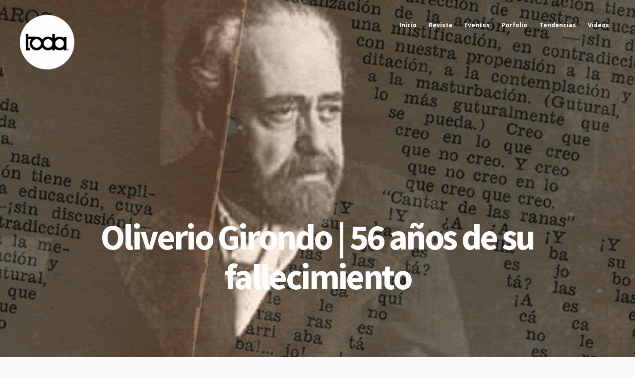

--- FILE ---
content_type: text/html; charset=UTF-8
request_url: https://www.todasantafe.com.ar/oliverio-girondo-56-anos-de-su-fallecimiento/
body_size: 25228
content:
<!DOCTYPE html>
<html lang="es">
<head>
<meta charset="UTF-8">
<meta name="viewport" content="width=device-width, initial-scale=1">
<link rel="profile" href="http://gmpg.org/xfn/11">
<link rel="pingback" href="https://www.todasantafe.com.ar/xmlrpc.php"> 
<meta name='robots' content='index, follow, max-image-preview:large, max-snippet:-1, max-video-preview:-1' />
	<style>img:is([sizes="auto" i], [sizes^="auto," i]) { contain-intrinsic-size: 3000px 1500px }</style>
	
	<!-- This site is optimized with the Yoast SEO plugin v23.6 - https://yoast.com/wordpress/plugins/seo/ -->
	<title>Oliverio Girondo | 56 años de su fallecimiento | todasantafe</title>
	<meta name="description" content="A 56 años de su fallecimiento, entrevistamos al escritor Carlos Bernatek para reflexionar sobre la vigencia del autor en nuestra literatura" />
	<link rel="canonical" href="https://www.todasantafe.com.ar/oliverio-girondo-56-anos-de-su-fallecimiento/" />
	<meta property="og:locale" content="es_ES" />
	<meta property="og:type" content="article" />
	<meta property="og:title" content="Oliverio Girondo | 56 años de su fallecimiento | todasantafe" />
	<meta property="og:description" content="A 56 años de su fallecimiento, entrevistamos al escritor Carlos Bernatek para reflexionar sobre la vigencia del autor en nuestra literatura" />
	<meta property="og:url" content="https://www.todasantafe.com.ar/oliverio-girondo-56-anos-de-su-fallecimiento/" />
	<meta property="og:site_name" content="todasantafe" />
	<meta property="article:publisher" content="https://m.facebook.com/todasantafe/?rc=p" />
	<meta property="article:published_time" content="2023-01-23T22:08:03+00:00" />
	<meta property="og:image" content="https://www.todasantafe.com.ar/wp-content/uploads/2023/01/TEND_PORTADA-OLIVERO-WEB.jpg" />
	<meta property="og:image:width" content="970" />
	<meta property="og:image:height" content="470" />
	<meta property="og:image:type" content="image/jpeg" />
	<meta name="author" content="admin" />
	<meta name="twitter:card" content="summary_large_image" />
	<meta name="twitter:label1" content="Escrito por" />
	<meta name="twitter:data1" content="admin" />
	<meta name="twitter:label2" content="Tiempo de lectura" />
	<meta name="twitter:data2" content="8 minutos" />
	<script type="application/ld+json" class="yoast-schema-graph">{"@context":"https://schema.org","@graph":[{"@type":"WebPage","@id":"https://www.todasantafe.com.ar/oliverio-girondo-56-anos-de-su-fallecimiento/","url":"https://www.todasantafe.com.ar/oliverio-girondo-56-anos-de-su-fallecimiento/","name":"Oliverio Girondo | 56 años de su fallecimiento | todasantafe","isPartOf":{"@id":"https://www.todasantafe.com.ar/#website"},"primaryImageOfPage":{"@id":"https://www.todasantafe.com.ar/oliverio-girondo-56-anos-de-su-fallecimiento/#primaryimage"},"image":{"@id":"https://www.todasantafe.com.ar/oliverio-girondo-56-anos-de-su-fallecimiento/#primaryimage"},"thumbnailUrl":"https://www.todasantafe.com.ar/wp-content/uploads/2023/01/TEND_PORTADA-OLIVERO-WEB.jpg","datePublished":"2023-01-23T22:08:03+00:00","dateModified":"2023-01-23T22:08:03+00:00","author":{"@id":"https://www.todasantafe.com.ar/#/schema/person/7f791e054869f512ae30c754760a54fd"},"description":"A 56 años de su fallecimiento, entrevistamos al escritor Carlos Bernatek para reflexionar sobre la vigencia del autor en nuestra literatura","breadcrumb":{"@id":"https://www.todasantafe.com.ar/oliverio-girondo-56-anos-de-su-fallecimiento/#breadcrumb"},"inLanguage":"es","potentialAction":[{"@type":"ReadAction","target":["https://www.todasantafe.com.ar/oliverio-girondo-56-anos-de-su-fallecimiento/"]}]},{"@type":"ImageObject","inLanguage":"es","@id":"https://www.todasantafe.com.ar/oliverio-girondo-56-anos-de-su-fallecimiento/#primaryimage","url":"https://www.todasantafe.com.ar/wp-content/uploads/2023/01/TEND_PORTADA-OLIVERO-WEB.jpg","contentUrl":"https://www.todasantafe.com.ar/wp-content/uploads/2023/01/TEND_PORTADA-OLIVERO-WEB.jpg","width":970,"height":470},{"@type":"BreadcrumbList","@id":"https://www.todasantafe.com.ar/oliverio-girondo-56-anos-de-su-fallecimiento/#breadcrumb","itemListElement":[{"@type":"ListItem","position":1,"name":"Portada","item":"https://www.todasantafe.com.ar/"},{"@type":"ListItem","position":2,"name":"Entradas","item":"https://www.todasantafe.com.ar/entradas/"},{"@type":"ListItem","position":3,"name":"Oliverio Girondo | 56 años de su fallecimiento"}]},{"@type":"WebSite","@id":"https://www.todasantafe.com.ar/#website","url":"https://www.todasantafe.com.ar/","name":"todasantafe","description":"Revista cultural","potentialAction":[{"@type":"SearchAction","target":{"@type":"EntryPoint","urlTemplate":"https://www.todasantafe.com.ar/?s={search_term_string}"},"query-input":{"@type":"PropertyValueSpecification","valueRequired":true,"valueName":"search_term_string"}}],"inLanguage":"es"},{"@type":"Person","@id":"https://www.todasantafe.com.ar/#/schema/person/7f791e054869f512ae30c754760a54fd","name":"admin","url":"https://www.todasantafe.com.ar/author/admin/"}]}</script>
	<!-- / Yoast SEO plugin. -->


<link rel='dns-prefetch' href='//fonts.googleapis.com' />
<link rel="alternate" type="application/rss+xml" title="todasantafe &raquo; Feed" href="https://www.todasantafe.com.ar/feed/" />
<link rel="alternate" type="application/rss+xml" title="todasantafe &raquo; Feed de los comentarios" href="https://www.todasantafe.com.ar/comments/feed/" />
<script type="text/javascript">
/* <![CDATA[ */
window._wpemojiSettings = {"baseUrl":"https:\/\/s.w.org\/images\/core\/emoji\/15.0.3\/72x72\/","ext":".png","svgUrl":"https:\/\/s.w.org\/images\/core\/emoji\/15.0.3\/svg\/","svgExt":".svg","source":{"concatemoji":"https:\/\/www.todasantafe.com.ar\/wp-includes\/js\/wp-emoji-release.min.js?ver=6.7.4"}};
/*! This file is auto-generated */
!function(i,n){var o,s,e;function c(e){try{var t={supportTests:e,timestamp:(new Date).valueOf()};sessionStorage.setItem(o,JSON.stringify(t))}catch(e){}}function p(e,t,n){e.clearRect(0,0,e.canvas.width,e.canvas.height),e.fillText(t,0,0);var t=new Uint32Array(e.getImageData(0,0,e.canvas.width,e.canvas.height).data),r=(e.clearRect(0,0,e.canvas.width,e.canvas.height),e.fillText(n,0,0),new Uint32Array(e.getImageData(0,0,e.canvas.width,e.canvas.height).data));return t.every(function(e,t){return e===r[t]})}function u(e,t,n){switch(t){case"flag":return n(e,"\ud83c\udff3\ufe0f\u200d\u26a7\ufe0f","\ud83c\udff3\ufe0f\u200b\u26a7\ufe0f")?!1:!n(e,"\ud83c\uddfa\ud83c\uddf3","\ud83c\uddfa\u200b\ud83c\uddf3")&&!n(e,"\ud83c\udff4\udb40\udc67\udb40\udc62\udb40\udc65\udb40\udc6e\udb40\udc67\udb40\udc7f","\ud83c\udff4\u200b\udb40\udc67\u200b\udb40\udc62\u200b\udb40\udc65\u200b\udb40\udc6e\u200b\udb40\udc67\u200b\udb40\udc7f");case"emoji":return!n(e,"\ud83d\udc26\u200d\u2b1b","\ud83d\udc26\u200b\u2b1b")}return!1}function f(e,t,n){var r="undefined"!=typeof WorkerGlobalScope&&self instanceof WorkerGlobalScope?new OffscreenCanvas(300,150):i.createElement("canvas"),a=r.getContext("2d",{willReadFrequently:!0}),o=(a.textBaseline="top",a.font="600 32px Arial",{});return e.forEach(function(e){o[e]=t(a,e,n)}),o}function t(e){var t=i.createElement("script");t.src=e,t.defer=!0,i.head.appendChild(t)}"undefined"!=typeof Promise&&(o="wpEmojiSettingsSupports",s=["flag","emoji"],n.supports={everything:!0,everythingExceptFlag:!0},e=new Promise(function(e){i.addEventListener("DOMContentLoaded",e,{once:!0})}),new Promise(function(t){var n=function(){try{var e=JSON.parse(sessionStorage.getItem(o));if("object"==typeof e&&"number"==typeof e.timestamp&&(new Date).valueOf()<e.timestamp+604800&&"object"==typeof e.supportTests)return e.supportTests}catch(e){}return null}();if(!n){if("undefined"!=typeof Worker&&"undefined"!=typeof OffscreenCanvas&&"undefined"!=typeof URL&&URL.createObjectURL&&"undefined"!=typeof Blob)try{var e="postMessage("+f.toString()+"("+[JSON.stringify(s),u.toString(),p.toString()].join(",")+"));",r=new Blob([e],{type:"text/javascript"}),a=new Worker(URL.createObjectURL(r),{name:"wpTestEmojiSupports"});return void(a.onmessage=function(e){c(n=e.data),a.terminate(),t(n)})}catch(e){}c(n=f(s,u,p))}t(n)}).then(function(e){for(var t in e)n.supports[t]=e[t],n.supports.everything=n.supports.everything&&n.supports[t],"flag"!==t&&(n.supports.everythingExceptFlag=n.supports.everythingExceptFlag&&n.supports[t]);n.supports.everythingExceptFlag=n.supports.everythingExceptFlag&&!n.supports.flag,n.DOMReady=!1,n.readyCallback=function(){n.DOMReady=!0}}).then(function(){return e}).then(function(){var e;n.supports.everything||(n.readyCallback(),(e=n.source||{}).concatemoji?t(e.concatemoji):e.wpemoji&&e.twemoji&&(t(e.twemoji),t(e.wpemoji)))}))}((window,document),window._wpemojiSettings);
/* ]]> */
</script>

<style id='wp-emoji-styles-inline-css' type='text/css'>

	img.wp-smiley, img.emoji {
		display: inline !important;
		border: none !important;
		box-shadow: none !important;
		height: 1em !important;
		width: 1em !important;
		margin: 0 0.07em !important;
		vertical-align: -0.1em !important;
		background: none !important;
		padding: 0 !important;
	}
</style>
<link rel='stylesheet' id='wp-block-library-css' href='https://www.todasantafe.com.ar/wp-includes/css/dist/block-library/style.min.css?ver=6.7.4' type='text/css' media='all' />
<link rel='stylesheet' id='wp-components-css' href='https://www.todasantafe.com.ar/wp-includes/css/dist/components/style.min.css?ver=6.7.4' type='text/css' media='all' />
<link rel='stylesheet' id='wp-preferences-css' href='https://www.todasantafe.com.ar/wp-includes/css/dist/preferences/style.min.css?ver=6.7.4' type='text/css' media='all' />
<link rel='stylesheet' id='wp-block-editor-css' href='https://www.todasantafe.com.ar/wp-includes/css/dist/block-editor/style.min.css?ver=6.7.4' type='text/css' media='all' />
<link rel='stylesheet' id='popup-maker-block-library-style-css' href='https://www.todasantafe.com.ar/wp-content/plugins/popup-maker/dist/packages/block-library-style.css?ver=dbea705cfafe089d65f1' type='text/css' media='all' />
<style id='classic-theme-styles-inline-css' type='text/css'>
/*! This file is auto-generated */
.wp-block-button__link{color:#fff;background-color:#32373c;border-radius:9999px;box-shadow:none;text-decoration:none;padding:calc(.667em + 2px) calc(1.333em + 2px);font-size:1.125em}.wp-block-file__button{background:#32373c;color:#fff;text-decoration:none}
</style>
<style id='global-styles-inline-css' type='text/css'>
:root{--wp--preset--aspect-ratio--square: 1;--wp--preset--aspect-ratio--4-3: 4/3;--wp--preset--aspect-ratio--3-4: 3/4;--wp--preset--aspect-ratio--3-2: 3/2;--wp--preset--aspect-ratio--2-3: 2/3;--wp--preset--aspect-ratio--16-9: 16/9;--wp--preset--aspect-ratio--9-16: 9/16;--wp--preset--color--black: #000000;--wp--preset--color--cyan-bluish-gray: #abb8c3;--wp--preset--color--white: #ffffff;--wp--preset--color--pale-pink: #f78da7;--wp--preset--color--vivid-red: #cf2e2e;--wp--preset--color--luminous-vivid-orange: #ff6900;--wp--preset--color--luminous-vivid-amber: #fcb900;--wp--preset--color--light-green-cyan: #7bdcb5;--wp--preset--color--vivid-green-cyan: #00d084;--wp--preset--color--pale-cyan-blue: #8ed1fc;--wp--preset--color--vivid-cyan-blue: #0693e3;--wp--preset--color--vivid-purple: #9b51e0;--wp--preset--gradient--vivid-cyan-blue-to-vivid-purple: linear-gradient(135deg,rgba(6,147,227,1) 0%,rgb(155,81,224) 100%);--wp--preset--gradient--light-green-cyan-to-vivid-green-cyan: linear-gradient(135deg,rgb(122,220,180) 0%,rgb(0,208,130) 100%);--wp--preset--gradient--luminous-vivid-amber-to-luminous-vivid-orange: linear-gradient(135deg,rgba(252,185,0,1) 0%,rgba(255,105,0,1) 100%);--wp--preset--gradient--luminous-vivid-orange-to-vivid-red: linear-gradient(135deg,rgba(255,105,0,1) 0%,rgb(207,46,46) 100%);--wp--preset--gradient--very-light-gray-to-cyan-bluish-gray: linear-gradient(135deg,rgb(238,238,238) 0%,rgb(169,184,195) 100%);--wp--preset--gradient--cool-to-warm-spectrum: linear-gradient(135deg,rgb(74,234,220) 0%,rgb(151,120,209) 20%,rgb(207,42,186) 40%,rgb(238,44,130) 60%,rgb(251,105,98) 80%,rgb(254,248,76) 100%);--wp--preset--gradient--blush-light-purple: linear-gradient(135deg,rgb(255,206,236) 0%,rgb(152,150,240) 100%);--wp--preset--gradient--blush-bordeaux: linear-gradient(135deg,rgb(254,205,165) 0%,rgb(254,45,45) 50%,rgb(107,0,62) 100%);--wp--preset--gradient--luminous-dusk: linear-gradient(135deg,rgb(255,203,112) 0%,rgb(199,81,192) 50%,rgb(65,88,208) 100%);--wp--preset--gradient--pale-ocean: linear-gradient(135deg,rgb(255,245,203) 0%,rgb(182,227,212) 50%,rgb(51,167,181) 100%);--wp--preset--gradient--electric-grass: linear-gradient(135deg,rgb(202,248,128) 0%,rgb(113,206,126) 100%);--wp--preset--gradient--midnight: linear-gradient(135deg,rgb(2,3,129) 0%,rgb(40,116,252) 100%);--wp--preset--font-size--small: 13px;--wp--preset--font-size--medium: 20px;--wp--preset--font-size--large: 36px;--wp--preset--font-size--x-large: 42px;--wp--preset--spacing--20: 0.44rem;--wp--preset--spacing--30: 0.67rem;--wp--preset--spacing--40: 1rem;--wp--preset--spacing--50: 1.5rem;--wp--preset--spacing--60: 2.25rem;--wp--preset--spacing--70: 3.38rem;--wp--preset--spacing--80: 5.06rem;--wp--preset--shadow--natural: 6px 6px 9px rgba(0, 0, 0, 0.2);--wp--preset--shadow--deep: 12px 12px 50px rgba(0, 0, 0, 0.4);--wp--preset--shadow--sharp: 6px 6px 0px rgba(0, 0, 0, 0.2);--wp--preset--shadow--outlined: 6px 6px 0px -3px rgba(255, 255, 255, 1), 6px 6px rgba(0, 0, 0, 1);--wp--preset--shadow--crisp: 6px 6px 0px rgba(0, 0, 0, 1);}:where(.is-layout-flex){gap: 0.5em;}:where(.is-layout-grid){gap: 0.5em;}body .is-layout-flex{display: flex;}.is-layout-flex{flex-wrap: wrap;align-items: center;}.is-layout-flex > :is(*, div){margin: 0;}body .is-layout-grid{display: grid;}.is-layout-grid > :is(*, div){margin: 0;}:where(.wp-block-columns.is-layout-flex){gap: 2em;}:where(.wp-block-columns.is-layout-grid){gap: 2em;}:where(.wp-block-post-template.is-layout-flex){gap: 1.25em;}:where(.wp-block-post-template.is-layout-grid){gap: 1.25em;}.has-black-color{color: var(--wp--preset--color--black) !important;}.has-cyan-bluish-gray-color{color: var(--wp--preset--color--cyan-bluish-gray) !important;}.has-white-color{color: var(--wp--preset--color--white) !important;}.has-pale-pink-color{color: var(--wp--preset--color--pale-pink) !important;}.has-vivid-red-color{color: var(--wp--preset--color--vivid-red) !important;}.has-luminous-vivid-orange-color{color: var(--wp--preset--color--luminous-vivid-orange) !important;}.has-luminous-vivid-amber-color{color: var(--wp--preset--color--luminous-vivid-amber) !important;}.has-light-green-cyan-color{color: var(--wp--preset--color--light-green-cyan) !important;}.has-vivid-green-cyan-color{color: var(--wp--preset--color--vivid-green-cyan) !important;}.has-pale-cyan-blue-color{color: var(--wp--preset--color--pale-cyan-blue) !important;}.has-vivid-cyan-blue-color{color: var(--wp--preset--color--vivid-cyan-blue) !important;}.has-vivid-purple-color{color: var(--wp--preset--color--vivid-purple) !important;}.has-black-background-color{background-color: var(--wp--preset--color--black) !important;}.has-cyan-bluish-gray-background-color{background-color: var(--wp--preset--color--cyan-bluish-gray) !important;}.has-white-background-color{background-color: var(--wp--preset--color--white) !important;}.has-pale-pink-background-color{background-color: var(--wp--preset--color--pale-pink) !important;}.has-vivid-red-background-color{background-color: var(--wp--preset--color--vivid-red) !important;}.has-luminous-vivid-orange-background-color{background-color: var(--wp--preset--color--luminous-vivid-orange) !important;}.has-luminous-vivid-amber-background-color{background-color: var(--wp--preset--color--luminous-vivid-amber) !important;}.has-light-green-cyan-background-color{background-color: var(--wp--preset--color--light-green-cyan) !important;}.has-vivid-green-cyan-background-color{background-color: var(--wp--preset--color--vivid-green-cyan) !important;}.has-pale-cyan-blue-background-color{background-color: var(--wp--preset--color--pale-cyan-blue) !important;}.has-vivid-cyan-blue-background-color{background-color: var(--wp--preset--color--vivid-cyan-blue) !important;}.has-vivid-purple-background-color{background-color: var(--wp--preset--color--vivid-purple) !important;}.has-black-border-color{border-color: var(--wp--preset--color--black) !important;}.has-cyan-bluish-gray-border-color{border-color: var(--wp--preset--color--cyan-bluish-gray) !important;}.has-white-border-color{border-color: var(--wp--preset--color--white) !important;}.has-pale-pink-border-color{border-color: var(--wp--preset--color--pale-pink) !important;}.has-vivid-red-border-color{border-color: var(--wp--preset--color--vivid-red) !important;}.has-luminous-vivid-orange-border-color{border-color: var(--wp--preset--color--luminous-vivid-orange) !important;}.has-luminous-vivid-amber-border-color{border-color: var(--wp--preset--color--luminous-vivid-amber) !important;}.has-light-green-cyan-border-color{border-color: var(--wp--preset--color--light-green-cyan) !important;}.has-vivid-green-cyan-border-color{border-color: var(--wp--preset--color--vivid-green-cyan) !important;}.has-pale-cyan-blue-border-color{border-color: var(--wp--preset--color--pale-cyan-blue) !important;}.has-vivid-cyan-blue-border-color{border-color: var(--wp--preset--color--vivid-cyan-blue) !important;}.has-vivid-purple-border-color{border-color: var(--wp--preset--color--vivid-purple) !important;}.has-vivid-cyan-blue-to-vivid-purple-gradient-background{background: var(--wp--preset--gradient--vivid-cyan-blue-to-vivid-purple) !important;}.has-light-green-cyan-to-vivid-green-cyan-gradient-background{background: var(--wp--preset--gradient--light-green-cyan-to-vivid-green-cyan) !important;}.has-luminous-vivid-amber-to-luminous-vivid-orange-gradient-background{background: var(--wp--preset--gradient--luminous-vivid-amber-to-luminous-vivid-orange) !important;}.has-luminous-vivid-orange-to-vivid-red-gradient-background{background: var(--wp--preset--gradient--luminous-vivid-orange-to-vivid-red) !important;}.has-very-light-gray-to-cyan-bluish-gray-gradient-background{background: var(--wp--preset--gradient--very-light-gray-to-cyan-bluish-gray) !important;}.has-cool-to-warm-spectrum-gradient-background{background: var(--wp--preset--gradient--cool-to-warm-spectrum) !important;}.has-blush-light-purple-gradient-background{background: var(--wp--preset--gradient--blush-light-purple) !important;}.has-blush-bordeaux-gradient-background{background: var(--wp--preset--gradient--blush-bordeaux) !important;}.has-luminous-dusk-gradient-background{background: var(--wp--preset--gradient--luminous-dusk) !important;}.has-pale-ocean-gradient-background{background: var(--wp--preset--gradient--pale-ocean) !important;}.has-electric-grass-gradient-background{background: var(--wp--preset--gradient--electric-grass) !important;}.has-midnight-gradient-background{background: var(--wp--preset--gradient--midnight) !important;}.has-small-font-size{font-size: var(--wp--preset--font-size--small) !important;}.has-medium-font-size{font-size: var(--wp--preset--font-size--medium) !important;}.has-large-font-size{font-size: var(--wp--preset--font-size--large) !important;}.has-x-large-font-size{font-size: var(--wp--preset--font-size--x-large) !important;}
:where(.wp-block-post-template.is-layout-flex){gap: 1.25em;}:where(.wp-block-post-template.is-layout-grid){gap: 1.25em;}
:where(.wp-block-columns.is-layout-flex){gap: 2em;}:where(.wp-block-columns.is-layout-grid){gap: 2em;}
:root :where(.wp-block-pullquote){font-size: 1.5em;line-height: 1.6;}
</style>
<link rel='stylesheet' id='contact-form-7-css' href='https://www.todasantafe.com.ar/wp-content/plugins/contact-form-7/includes/css/styles.css?ver=6.1.3' type='text/css' media='all' />
<link rel='stylesheet' id='mt-columns-grid-css' href='https://www.todasantafe.com.ar/wp-content/plugins/mt_columns/css/grid.css?ver=6.7.4' type='text/css' media='all' />
<link rel='stylesheet' id='mt_posts_styles-css' href='https://www.todasantafe.com.ar/wp-content/plugins/mt_post_carousel/css/owl.carousel.css?ver=6.7.4' type='text/css' media='all' />
<link rel='stylesheet' id='mt-projects-style-css' href='https://www.todasantafe.com.ar/wp-content/plugins/mt_projects/css/grid.css?ver=6.7.4' type='text/css' media='all' />
<link rel='stylesheet' id='mt-projects-style-css-css' href='https://www.todasantafe.com.ar/wp-content/plugins/mt_projects/css/mt-projects-style.css?ver=6.7.4' type='text/css' media='all' />
<link rel='stylesheet' id='mt-projects-luna-css-css' href='https://www.todasantafe.com.ar/wp-content/plugins/mt_projects/css/mt-projects-luna.css?ver=6.7.4' type='text/css' media='all' />
<link rel='stylesheet' id='mt-projects-venture-css-css' href='https://www.todasantafe.com.ar/wp-content/plugins/mt_projects/css/mt-projects-venture.css?ver=6.7.4' type='text/css' media='all' />
<link rel='stylesheet' id='mt-services-style-css' href='https://www.todasantafe.com.ar/wp-content/plugins/mt_services/css/grid.css?ver=6.7.4' type='text/css' media='all' />
<link rel='stylesheet' id='lax-style-css' href='https://www.todasantafe.com.ar/wp-content/themes/lax_mt/style.css?ver=6.7.4' type='text/css' media='all' />
<style id='lax-style-inline-css' type='text/css'>
h1, h2, h3, h4, h5, h6 { font-family: Source Sans Pro; }
body, button, input, select, textarea { font-family: Open Sans; }

</style>
<link rel='stylesheet' id='lax-headings-fonts-css' href='//fonts.googleapis.com/css?family=Source+Sans+Pro%3A400%2C700%2C400italic%2C700italic&#038;ver=6.7.4' type='text/css' media='all' />
<link rel='stylesheet' id='lax-body-fonts-css' href='//fonts.googleapis.com/css?family=Open+Sans%3A400italic%2C700italic%2C400%2C700&#038;ver=6.7.4' type='text/css' media='all' />
<link rel='stylesheet' id='lax-animate-css' href='https://www.todasantafe.com.ar/wp-content/themes/lax_mt/css/animate.css?ver=6.7.4' type='text/css' media='all' />
<link rel='stylesheet' id='lax-font-awesome-css' href='https://www.todasantafe.com.ar/wp-content/themes/lax_mt/fonts/font-awesome.css?ver=6.7.4' type='text/css' media='all' />
<link rel='stylesheet' id='lax-menu-css' href='https://www.todasantafe.com.ar/wp-content/themes/lax_mt/css/jPushMenu.css?ver=6.7.4' type='text/css' media='all' />
<link rel='stylesheet' id='lax-slick-css' href='https://www.todasantafe.com.ar/wp-content/themes/lax_mt/css/slick.css?ver=6.7.4' type='text/css' media='all' />
<link rel='stylesheet' id='lax-slick-dots-css' href='https://www.todasantafe.com.ar/wp-content/themes/lax_mt/css/mt-slick-dots.css?ver=6.7.4' type='text/css' media='all' />
<link rel='stylesheet' id='lax-column-clear-css' href='https://www.todasantafe.com.ar/wp-content/themes/lax_mt/css/mt-column-clear.css?ver=6.7.4' type='text/css' media='all' />
<link rel='stylesheet' id='popup-maker-site-css' href='//www.todasantafe.com.ar/wp-content/uploads/pum/pum-site-styles.css?generated=1735945360&#038;ver=1.21.5' type='text/css' media='all' />
<link rel='stylesheet' id='modula-css' href='https://www.todasantafe.com.ar/wp-content/plugins/modula-best-grid-gallery/assets/css/front.css?ver=2.13.4' type='text/css' media='all' />
<script type="text/javascript" src="https://www.todasantafe.com.ar/wp-includes/js/jquery/jquery.min.js?ver=3.7.1" id="jquery-core-js"></script>
<script type="text/javascript" src="https://www.todasantafe.com.ar/wp-includes/js/jquery/jquery-migrate.min.js?ver=3.4.1" id="jquery-migrate-js"></script>
<script type="text/javascript" id="3d-flip-book-client-locale-loader-js-extra">
/* <![CDATA[ */
var FB3D_CLIENT_LOCALE = {"ajaxurl":"https:\/\/www.todasantafe.com.ar\/wp-admin\/admin-ajax.php","dictionary":{"Table of contents":"Table of contents","Close":"Close","Bookmarks":"Bookmarks","Thumbnails":"Thumbnails","Search":"Search","Share":"Share","Facebook":"Facebook","Twitter":"Twitter","Email":"Email","Play":"Play","Previous page":"Previous page","Next page":"Next page","Zoom in":"Zoom in","Zoom out":"Zoom out","Fit view":"Fit view","Auto play":"Auto play","Full screen":"Full screen","More":"More","Smart pan":"Smart pan","Single page":"Single page","Sounds":"Sounds","Stats":"Stats","Print":"Print","Download":"Download","Goto first page":"Goto first page","Goto last page":"Goto last page"},"images":"https:\/\/www.todasantafe.com.ar\/wp-content\/plugins\/interactive-3d-flipbook-powered-physics-engine\/assets\/images\/","jsData":{"urls":[],"posts":{"ids_mis":[],"ids":[]},"pages":[],"firstPages":[],"bookCtrlProps":[],"bookTemplates":[]},"key":"3d-flip-book","pdfJS":{"pdfJsLib":"https:\/\/www.todasantafe.com.ar\/wp-content\/plugins\/interactive-3d-flipbook-powered-physics-engine\/assets\/js\/pdf.min.js?ver=4.3.136","pdfJsWorker":"https:\/\/www.todasantafe.com.ar\/wp-content\/plugins\/interactive-3d-flipbook-powered-physics-engine\/assets\/js\/pdf.worker.js?ver=4.3.136","stablePdfJsLib":"https:\/\/www.todasantafe.com.ar\/wp-content\/plugins\/interactive-3d-flipbook-powered-physics-engine\/assets\/js\/stable\/pdf.min.js?ver=2.5.207","stablePdfJsWorker":"https:\/\/www.todasantafe.com.ar\/wp-content\/plugins\/interactive-3d-flipbook-powered-physics-engine\/assets\/js\/stable\/pdf.worker.js?ver=2.5.207","pdfJsCMapUrl":"https:\/\/www.todasantafe.com.ar\/wp-content\/plugins\/interactive-3d-flipbook-powered-physics-engine\/assets\/cmaps\/"},"cacheurl":"https:\/\/www.todasantafe.com.ar\/wp-content\/uploads\/3d-flip-book\/cache\/","pluginsurl":"https:\/\/www.todasantafe.com.ar\/wp-content\/plugins\/","pluginurl":"https:\/\/www.todasantafe.com.ar\/wp-content\/plugins\/interactive-3d-flipbook-powered-physics-engine\/","thumbnailSize":{"width":"280","height":"187"},"version":"1.16.17"};
/* ]]> */
</script>
<script type="text/javascript" src="https://www.todasantafe.com.ar/wp-content/plugins/interactive-3d-flipbook-powered-physics-engine/assets/js/client-locale-loader.js?ver=1.16.17" id="3d-flip-book-client-locale-loader-js" async="async" data-wp-strategy="async"></script>
<script type="text/javascript" src="https://www.todasantafe.com.ar/wp-content/plugins/mt_post_carousel/js/owl.carousel.js?ver=6.7.4" id="mt_posts_js-js"></script>
<script type="text/javascript" src="https://www.todasantafe.com.ar/wp-content/plugins/mt_post_carousel/js/owl.script.js?ver=6.7.4" id="mt_posts_script_js-js"></script>
<link rel="https://api.w.org/" href="https://www.todasantafe.com.ar/wp-json/" /><link rel="alternate" title="JSON" type="application/json" href="https://www.todasantafe.com.ar/wp-json/wp/v2/posts/34167" /><link rel="EditURI" type="application/rsd+xml" title="RSD" href="https://www.todasantafe.com.ar/xmlrpc.php?rsd" />
<meta name="generator" content="WordPress 6.7.4" />
<link rel='shortlink' href='https://www.todasantafe.com.ar/?p=34167' />
<link rel="alternate" title="oEmbed (JSON)" type="application/json+oembed" href="https://www.todasantafe.com.ar/wp-json/oembed/1.0/embed?url=https%3A%2F%2Fwww.todasantafe.com.ar%2Foliverio-girondo-56-anos-de-su-fallecimiento%2F" />
<link rel="alternate" title="oEmbed (XML)" type="text/xml+oembed" href="https://www.todasantafe.com.ar/wp-json/oembed/1.0/embed?url=https%3A%2F%2Fwww.todasantafe.com.ar%2Foliverio-girondo-56-anos-de-su-fallecimiento%2F&#038;format=xml" />
<!--[if lt IE 9]>
<script src="https://www.todasantafe.com.ar/wp-content/themes/lax_mt/js/html5shiv.js"></script>
<![endif]-->
	<!-- lax customizer CSS --> 
	<style> 
		
				
				
		 
		
				
		 
		
		  
		
				
		
				
		 
		
		 
		
				
		 
		
		 
		
				
		 
		
				
		  
		
		
				
				
		 
		
				
				
				
		 
		
				
				
				.lax-widget-bg-two { background-color: #ffffff; } 
				
				.home-widget-two h1, .home-widget-two h2, .home-widget-two h3, .home-widget-two h4, .home-widget-two h5, .home-widget-two h6 { color: #000000; } 
				
				.home-widget-two, .home-widget-two p { color: #000000; } 
				
				.home-widget-two a { color: #6a1fc1; } 
		 
		
				.home-widget-two a:hover { color: #a083c1; } 
				
				.home-widget-two button { background: #000000; } 
				
		 
		.home-widget-two button { border-color: #000000; }   
		 
		
				
				
				
				
				
				.home-widget-three a { color: #a083c1; } 
		 
		
				.home-widget-three a:hover { color: #6a1fc1; } 
				 
				
				
				
				
				.lax-widget-bg-four { background-color: #ffffff; } 
				
				.home-widget-four h1, .home-widget-four h2, .home-widget-four h3, .home-widget-four h4, .home-widget-four h5, .home-widget-four h6 { color: #000000; } 
				
				.home-widget-four, .home-widget-four p { color: #000000; } 
				
				.home-widget-four a { color: #6a1fc1; } 
				
				.home-widget-four a:hover { color: #a083c1; } 
				
				.home-widget-four button { background: #000000; } 
				
		 
		.home-widget-four button { border-color: #000000; }   
				
				.home-widget-four button:hover { background: #8c8c8c; } 
				
				.home-widget-four button:hover { border-color: #8c8c8c; } 
				
		 
		
				
		 
		
				.home-widget-five a { color: #a083c1; } 
				
				.home-widget-five a:hover { color: #6a1fc1; } 
		 
		
				
				
				
				
		
		 
		
				
				
				  
				
				
				
				
		 
		
		 
		

		
				
				
				
				
				
				
				
		 
		
		 
		
				
		
		
				a { color: #6a1fc1; } 
				
				a:hover { color: #a083c1; }
				
				
				body, p { font-size: 12px; } 
				
		 
		
		 
		.comment-navigation .nav-previous a, .posts-navigation .nav-previous a, .post-navigation .nav-previous a, .comment-navigation .nav-next a, .posts-navigation .nav-next a, .post-navigation .nav-next a, button, input[type="button"], input[type="reset"], input[type="submit"] { color: #a083c1; }
				
		 
		.comment-navigation .nav-previous a, .posts-navigation .nav-previous a, .post-navigation .nav-previous a, .comment-navigation .nav-next a, .posts-navigation .nav-next a, .post-navigation .nav-next a, button, input[type="button"], input[type="reset"], input[type="submit"] { border-color: #a083c1; }
				
		 
		.comment-navigation .nav-previous a:hover, .posts-navigation .nav-previous a:hover, .post-navigation .nav-previous a:hover, .comment-navigation .nav-next a:hover, .posts-navigation .nav-next a:hover, .post-navigation .nav-next a:hover, button:hover, input[type="button"]:hover, input[type="reset"]:hover, input[type="submit"]:hover { background: #8224e3; } 
		 
		
		 
		.comment-navigation .nav-previous a:hover, .posts-navigation .nav-previous a:hover, .post-navigation .nav-previous a:hover, .comment-navigation .nav-next a:hover, .posts-navigation .nav-next a:hover, .post-navigation .nav-next a:hover, button:hover, input[type="button"]:hover, input[type="reset"]:hover, input[type="submit"]:hover { border-color: #8224e3; } 
		  
		
		 
			
				
			
		
		
				
		
				
				
				
				
		 
		
		 
		
		 
		
				
		
				
		 
		
		  
		
		 
		
		 
		
		
				
		 
		
				
		 
		
				
				
		
		
		
				
				
				#secondary > #mt-testimonials .testimonial p, .shortcodes .testimonial p  { font-style: italic; } 
				
		 
		
				
		
		 
		
		
				
		
		 
		
		
				
		
		 
		
		 
		
		 
		
		
		
				.hero-content-container .hero-content h2, .hero-content h1 { color: #ffffff; }    
		 
		
				.hero-content body, .hero-content textarea, .hero-content p { color: #ffffff; }
			    
				
				
				
				
				
		
				
				 #blog-archive-container article, #blog-archive-container article a { color: #ffffff; }
				  
		.slick-dots li button { background: transparent none repeat scroll 0 0 !important; }
		
		#home-hero button.slick-prev, #home-hero button.slick-next { 
			background: transparent !important; 
			border-color:transparent !important;  
		} 
		
				.slick-dots li button::before { color: #ffffff; }
				
				.slick-prev::before, .slick-next::before  { color: #ffffff; } 
				
		  
	</style>
	
	<link rel="shortcut icon" href="http://www.todasantafe.com.ar/wp-content/uploads/2018/02/toda_logo18_Favicom-16x16.gif" />
 
	
<meta name="generator" content="Elementor 3.33.4; features: additional_custom_breakpoints; settings: css_print_method-external, google_font-enabled, font_display-swap">
			<style>
				.e-con.e-parent:nth-of-type(n+4):not(.e-lazyloaded):not(.e-no-lazyload),
				.e-con.e-parent:nth-of-type(n+4):not(.e-lazyloaded):not(.e-no-lazyload) * {
					background-image: none !important;
				}
				@media screen and (max-height: 1024px) {
					.e-con.e-parent:nth-of-type(n+3):not(.e-lazyloaded):not(.e-no-lazyload),
					.e-con.e-parent:nth-of-type(n+3):not(.e-lazyloaded):not(.e-no-lazyload) * {
						background-image: none !important;
					}
				}
				@media screen and (max-height: 640px) {
					.e-con.e-parent:nth-of-type(n+2):not(.e-lazyloaded):not(.e-no-lazyload),
					.e-con.e-parent:nth-of-type(n+2):not(.e-lazyloaded):not(.e-no-lazyload) * {
						background-image: none !important;
					}
				}
			</style>
			<link rel="icon" href="https://www.todasantafe.com.ar/wp-content/uploads/2020/01/cropped-todaweb20_2-32x32.png" sizes="32x32" />
<link rel="icon" href="https://www.todasantafe.com.ar/wp-content/uploads/2020/01/cropped-todaweb20_2-192x192.png" sizes="192x192" />
<link rel="apple-touch-icon" href="https://www.todasantafe.com.ar/wp-content/uploads/2020/01/cropped-todaweb20_2-180x180.png" />
<meta name="msapplication-TileImage" content="https://www.todasantafe.com.ar/wp-content/uploads/2020/01/cropped-todaweb20_2-270x270.png" />
<style id="sccss">/* Escribe aquí tu código CSS */
    
        
            &lt;img src=&quot;" alt="" class="category-image">
        
        
    
    
    
        
        
        
            count; ?> artículos
        
    
    
    
        Destacado
    
</style></head>

<body class="post-template-default single single-post postid-34167 single-format-standard group-blog elementor-default elementor-kit-40597 modula-best-grid-gallery">
<div id="page" class="hfeed site">
	<a class="skip-link screen-reader-text" href="#content">Saltar al contenido</a>

	<header id="masthead" class="site-header animated fadeIn delay-3" role="banner">
		<div class="site-branding">
			
                          
    			<div class="site-logo site-title"> 
       				<a href='https://www.todasantafe.com.ar/' title='todasantafe' rel='home'>
                    <img src='http://www.todasantafe.com.ar/wp-content/uploads/2020/01/todaweb20_1.png' width="110" alt="todasantafe">
                    </a> 
    			</div><!-- site-logo -->
                
			            
		</div><!-- .site-branding -->
        
                 
           
     			<div class="classic-navigation">
        			<nav id="site-navigation" class="main-navigation" role="navigation">
            			<div class="menu-principal-container"><ul id="menu-principal" class="menu"><li id="menu-item-11795" class="menu-item menu-item-type-post_type menu-item-object-page menu-item-home menu-item-11795"><a href="https://www.todasantafe.com.ar/">Inicio</a></li>
<li id="menu-item-23326" class="menu-item menu-item-type-taxonomy menu-item-object-category menu-item-has-children menu-item-23326"><a href="https://www.todasantafe.com.ar/category/revista/">Revista</a>
<ul class="sub-menu">
	<li id="menu-item-20923" class="menu-item menu-item-type-taxonomy menu-item-object-category menu-item-20923"><a href="https://www.todasantafe.com.ar/category/revista-digital/">Revista digital</a></li>
	<li id="menu-item-23702" class="menu-item menu-item-type-taxonomy menu-item-object-category menu-item-23702"><a href="https://www.todasantafe.com.ar/category/arte/">Arte</a></li>
	<li id="menu-item-11816" class="menu-item menu-item-type-taxonomy menu-item-object-category menu-item-11816"><a href="https://www.todasantafe.com.ar/category/plastica/">Plástica</a></li>
	<li id="menu-item-11884" class="menu-item menu-item-type-taxonomy menu-item-object-category menu-item-11884"><a href="https://www.todasantafe.com.ar/category/literatura/">Literatura</a></li>
	<li id="menu-item-11828" class="menu-item menu-item-type-taxonomy menu-item-object-category menu-item-11828"><a href="https://www.todasantafe.com.ar/category/musica/">Música</a></li>
	<li id="menu-item-11819" class="menu-item menu-item-type-taxonomy menu-item-object-category menu-item-11819"><a href="https://www.todasantafe.com.ar/category/teatro/">Teatro</a></li>
	<li id="menu-item-23703" class="menu-item menu-item-type-taxonomy menu-item-object-category menu-item-23703"><a href="https://www.todasantafe.com.ar/category/bienestar/">Bienestar</a></li>
	<li id="menu-item-11839" class="menu-item menu-item-type-taxonomy menu-item-object-category menu-item-11839"><a href="https://www.todasantafe.com.ar/category/diversidad-y-genero/">Diversidad y Género</a></li>
	<li id="menu-item-11845" class="menu-item menu-item-type-taxonomy menu-item-object-category menu-item-11845"><a href="https://www.todasantafe.com.ar/category/cultura/">Cultura</a></li>
	<li id="menu-item-23708" class="menu-item menu-item-type-taxonomy menu-item-object-category menu-item-23708"><a href="https://www.todasantafe.com.ar/category/comunicacion/">Comunicación</a></li>
	<li id="menu-item-23706" class="menu-item menu-item-type-taxonomy menu-item-object-category menu-item-23706"><a href="https://www.todasantafe.com.ar/category/gestion/">Gestión</a></li>
	<li id="menu-item-11847" class="menu-item menu-item-type-taxonomy menu-item-object-category menu-item-11847"><a href="https://www.todasantafe.com.ar/category/politica/">Política</a></li>
	<li id="menu-item-23704" class="menu-item menu-item-type-taxonomy menu-item-object-category menu-item-23704"><a href="https://www.todasantafe.com.ar/category/empresas/">Empresas</a></li>
</ul>
</li>
<li id="menu-item-12033" class="menu-item menu-item-type-taxonomy menu-item-object-category menu-item-12033"><a href="https://www.todasantafe.com.ar/category/eventos/">Eventos</a></li>
<li id="menu-item-11817" class="menu-item menu-item-type-taxonomy menu-item-object-category menu-item-11817"><a href="https://www.todasantafe.com.ar/category/porfolio/">Porfolio</a></li>
<li id="menu-item-11790" class="menu-item menu-item-type-taxonomy menu-item-object-category current-post-ancestor current-menu-parent current-post-parent menu-item-11790"><a rel="a hrefhttpwwwtodasantafecomararte" href="https://www.todasantafe.com.ar/category/tendencias/" title="Perfiles">Tendencias</a></li>
<li id="menu-item-20924" class="menu-item menu-item-type-taxonomy menu-item-object-category menu-item-20924"><a href="https://www.todasantafe.com.ar/category/videos/">Videos</a></li>
</ul></div>            		</nav><!-- #site-navigation --> 
        		</div><!-- navigation-container -->  
                
                <div class="navigation-container classic-menu">
        			<button class="toggle-menu menu-right push-body classic-toggle-menu"><i class="fa fa-bars"></i></button>
        		</div>
                
                
            </header><!-- #masthead -->
                    
            <nav class="cbp-spmenu cbp-spmenu-vertical cbp-spmenu-right classic-menu">
        		<div class="menu-principal-container"><ul id="menu-principal-1" class="menu"><li class="menu-item menu-item-type-post_type menu-item-object-page menu-item-home menu-item-11795"><a href="https://www.todasantafe.com.ar/">Inicio</a></li>
<li class="menu-item menu-item-type-taxonomy menu-item-object-category menu-item-has-children menu-item-23326"><a href="https://www.todasantafe.com.ar/category/revista/">Revista</a>
<ul class="sub-menu">
	<li class="menu-item menu-item-type-taxonomy menu-item-object-category menu-item-20923"><a href="https://www.todasantafe.com.ar/category/revista-digital/">Revista digital</a></li>
	<li class="menu-item menu-item-type-taxonomy menu-item-object-category menu-item-23702"><a href="https://www.todasantafe.com.ar/category/arte/">Arte</a></li>
	<li class="menu-item menu-item-type-taxonomy menu-item-object-category menu-item-11816"><a href="https://www.todasantafe.com.ar/category/plastica/">Plástica</a></li>
	<li class="menu-item menu-item-type-taxonomy menu-item-object-category menu-item-11884"><a href="https://www.todasantafe.com.ar/category/literatura/">Literatura</a></li>
	<li class="menu-item menu-item-type-taxonomy menu-item-object-category menu-item-11828"><a href="https://www.todasantafe.com.ar/category/musica/">Música</a></li>
	<li class="menu-item menu-item-type-taxonomy menu-item-object-category menu-item-11819"><a href="https://www.todasantafe.com.ar/category/teatro/">Teatro</a></li>
	<li class="menu-item menu-item-type-taxonomy menu-item-object-category menu-item-23703"><a href="https://www.todasantafe.com.ar/category/bienestar/">Bienestar</a></li>
	<li class="menu-item menu-item-type-taxonomy menu-item-object-category menu-item-11839"><a href="https://www.todasantafe.com.ar/category/diversidad-y-genero/">Diversidad y Género</a></li>
	<li class="menu-item menu-item-type-taxonomy menu-item-object-category menu-item-11845"><a href="https://www.todasantafe.com.ar/category/cultura/">Cultura</a></li>
	<li class="menu-item menu-item-type-taxonomy menu-item-object-category menu-item-23708"><a href="https://www.todasantafe.com.ar/category/comunicacion/">Comunicación</a></li>
	<li class="menu-item menu-item-type-taxonomy menu-item-object-category menu-item-23706"><a href="https://www.todasantafe.com.ar/category/gestion/">Gestión</a></li>
	<li class="menu-item menu-item-type-taxonomy menu-item-object-category menu-item-11847"><a href="https://www.todasantafe.com.ar/category/politica/">Política</a></li>
	<li class="menu-item menu-item-type-taxonomy menu-item-object-category menu-item-23704"><a href="https://www.todasantafe.com.ar/category/empresas/">Empresas</a></li>
</ul>
</li>
<li class="menu-item menu-item-type-taxonomy menu-item-object-category menu-item-12033"><a href="https://www.todasantafe.com.ar/category/eventos/">Eventos</a></li>
<li class="menu-item menu-item-type-taxonomy menu-item-object-category menu-item-11817"><a href="https://www.todasantafe.com.ar/category/porfolio/">Porfolio</a></li>
<li class="menu-item menu-item-type-taxonomy menu-item-object-category current-post-ancestor current-menu-parent current-post-parent menu-item-11790"><a rel="a hrefhttpwwwtodasantafecomararte" href="https://www.todasantafe.com.ar/category/tendencias/" title="Perfiles">Tendencias</a></li>
<li class="menu-item menu-item-type-taxonomy menu-item-object-category menu-item-20924"><a href="https://www.todasantafe.com.ar/category/videos/">Videos</a></li>
</ul></div>    		</nav>
            
        			
     

		

	<div id="content" class="site-content">

    
       
		              
	        
        
		<header class="page-entry-header" data-parallax="scroll" data-image-src="https://www.todasantafe.com.ar/wp-content/uploads/2023/01/TEND_PORTADA-OLIVERO-WEB.jpg"> 
    
        
    	<div class="page-header-content">
            <div class="grid grid-pad overflow">
                <div class="col-1-1">
                    <h1 class="entry-title animated fadeInUp delay-2">Oliverio Girondo | 56 años de su fallecimiento</h1>                </div>
            </div>
      	</div>
    
        
		</header><!-- .entry-header --> 
    
        
<section id="page-content-container">
    <div class="grid grid-pad page-contain-full">
       	<div class="col-1-1">      
            <div id="primary" class="content-area shortcodes">
                <main id="main" class="site-main" role="main">
        
                    
<article id="post-34167" class="post-34167 post type-post status-publish format-standard has-post-thumbnail hentry category-tendencias tag-carlos-bernatek tag-oliverio-girondo tag-poesia">
	<div class="entry-content">
		<p><img decoding="async" class="size-medium wp-image-34169 aligncenter" src="https://www.todasantafe.com.ar/wp-content/uploads/2023/01/TEND_Olivero-800x388.jpg" alt="" width="800" height="388" srcset="https://www.todasantafe.com.ar/wp-content/uploads/2023/01/TEND_Olivero-800x388.jpg 800w, https://www.todasantafe.com.ar/wp-content/uploads/2023/01/TEND_Olivero-768x372.jpg 768w, https://www.todasantafe.com.ar/wp-content/uploads/2023/01/TEND_Olivero-250x121.jpg 250w, https://www.todasantafe.com.ar/wp-content/uploads/2023/01/TEND_Olivero-400x194.jpg 400w, https://www.todasantafe.com.ar/wp-content/uploads/2023/01/TEND_Olivero.jpg 970w" sizes="(max-width: 800px) 100vw, 800px" /></p>
<p>A 56 años de su fallecimiento, entrevistamos al escritor Carlos Bernatek para reflexionar sobre la vigencia del autor en nuestra literatura.</p>
<p><strong>Oliverio Girondo</strong> nació el 17 de agosto de 1891 en la ciudad de Buenos Aires. Fue el menor de cinco hermanos de la adinerada familia de Juan Girondo Aramburu y Josefa Uriburu Arenales. Desde muy joven viajó seguido al continente europeo, donde estudió en un colegio inglés, en la ciudad de Epsom, condado de Surrey. Cursó sus estudios secundarios en el Instituto Libre de Segunda Enseñanza y en el Colegio Nacional Sud. En 1909 inició sus estudios de Derecho. Como condición para estudiar dicha carrera, Girondo solicitó a sus padres viajar asiduamente al viejo continente, para nutrirse de las nuevas corrientes artísticas. Entre 1915 y 1916 coescribió con Zapata Quesada las obras teatrales <em>La madrastra</em> y <em>La comedia de todos los días</em>. Solo la primera llegaría a estrenarse. Durante ese año recibió su título de abogado, profesión que jamás ejerció. Junto a Zapata Quesada y a Raúl Monsegur funda el semanario <em>Comœdia</em>, que duró desde diciembre de ese año hasta abril del año siguiente.</p>
<p>Girondo frecuentaba las principales tertulias literarias de Buenos Aires, como la del Hotel París, donde se reunían los colaboradores de la revista <em>Caras y caretas</em>, y en la que conoció al poeta <strong>Baldomero Fernández Moreno</strong>. En uno de sus viajes europeos conoce en Milán al pintor argentino <strong>Emilio Petorutti</strong>. En 1919 fundó con <strong>Ricardo Güiraldes y Evar Méndez</strong> la <strong>editorial Proa</strong>.</p>
<p>Durante 1920 y 1921 viajó por <strong>España, Francia, Italia, el norte de África y Brasil</strong> para escribir su primer libro, <em>Veinte poemas para ser leídos en un tranvía</em>, impreso en 1922 por Imprimerie Coulouma, en Argenteuil, región de la Isla de Francia. Las ilustraciones son del propio autor, que dedica la obra al grupo de <em>La Púa</em>. Los <em>Veinte poemas para ser leídos en el tranvía</em> y <em>Fervor de Buenos Aires</em>, de <strong>Jorge Luis Borges</strong>, publicado al año siguiente, son consideradas las obras fundacionales de la literatura de vanguardia en Argentina.</p>
<p>En 1923 se publica en España su segundo poemario, <em>Calcomanías</em>, dedicado a España, con gran recepción allí y en Argentina. En 1926 Girondo participó del <strong>Primer Salón de Escritores</strong> organizado por Guillermo Korn desde la revista <em>Valoraciones</em> de La Plata. Allí exhibe seis acuarelas que son reproducidas junto a las obras remitidas por otros escritores como <strong>Güiraldes, Borges, Marechal, Cayetano Córdova Iturburu y Ricardo Molinari</strong>.</p>
<p>A su regreso, el autor se encargó de realizar una reestructuración de la obra <em>Martín Fierro</em>, presentando el célebre <em>Manifiesto de Martín Fierro</em>, redactado por él en la revista que llevaba el mismo nombre. Ese año participó de unas lecturas literarias por <strong>Radio Cultura</strong> junto a otros poetas martinfierristas como <strong>Leopoldo Marechal, Raúl González Tuñón, Jorge Luis Borges, Ricardo Güiraldes, Norah Lange y Alberto Hidalgo</strong>. En 1927, Girondo es incluido en la <em>Exposición de la Actual Poesía Argentina (1922 &#8211; 1927)</em>, compilada por Pedro Juan Vignale y César Tiempo.</p>
<p>En 1932 se publicó <em>Espantapájaros</em>, un libro heterogéneo que contiene un caligrama, prosas poéticas y poemas en verso. Para promocionarlo, el poeta organizó el paseo por Buenos Aires de un coche fúnebre tirado por seis caballos, presidida por una réplica en papel maché del “académico” que el pintor <strong>José Bonomi</strong> dibujó para la portada del libro. Sus poemas se caracterizaban por la búsqueda incesante de nuevos ángulos desde donde abordar la realidad. En 1937 publicó el poemario <em>Plenilunio</em> y ese mismo año <em>Interlunio</em>, su única obra escrita en prosa de ficción con once aguafuertes ilustradas por <strong>Eneas Spilimbergo</strong>.</p>
<p>En 1939 fundó <strong>Editorial Sudamericana S. A.</strong> junto a <strong>Victoria Ocampo, Antonio Santamarina, Eduardo J. Bullrich, Alejandro Shaw, Jacobo Saslavsky, Andrés Bausili, Alejandro Menéndez Behety, Carlos Meyer, Alfredo González Garaño, Tito Arata y Rafael Vehils</strong>.</p>
<p>Sus últimas obras fueron <em>Persuasión de los días</em> (1942), <em>Campo nuestro</em> (1946). En la masmédula* se presentó en dos ediciones: 1953 y la segunda, extendida en 1956, con una nueva decena de poemas. Tres años más tarde, publicaría con el escritor Enrique Molina una traducción de <em>Una temporada en el infierno</em>, de Arthur Rimbaud.</p>
<p>En 1943 se casó con la también escritora Norah Lange, con quien estuvo durante diecisiete años de su vida. En 1961, Girondo sufrió un accidente automovilístico que lo dejó inválido. En 1962 grabó un disco en el que leyó veintitrés poemas de <em>En la masmédula</em> para una antología sonora dirigida por Arturo Cuadrado y Carlos Mazzanti.</p>
<p><img decoding="async" class="size-medium wp-image-34170 aligncenter" src="https://www.todasantafe.com.ar/wp-content/uploads/2023/01/TEND_20-poemas-olivero-800x388.jpg" alt="" width="800" height="388" srcset="https://www.todasantafe.com.ar/wp-content/uploads/2023/01/TEND_20-poemas-olivero-800x388.jpg 800w, https://www.todasantafe.com.ar/wp-content/uploads/2023/01/TEND_20-poemas-olivero-768x372.jpg 768w, https://www.todasantafe.com.ar/wp-content/uploads/2023/01/TEND_20-poemas-olivero-250x121.jpg 250w, https://www.todasantafe.com.ar/wp-content/uploads/2023/01/TEND_20-poemas-olivero-400x194.jpg 400w, https://www.todasantafe.com.ar/wp-content/uploads/2023/01/TEND_20-poemas-olivero.jpg 970w" sizes="(max-width: 800px) 100vw, 800px" /></p>
<p>Oliverio Girondo falleció el 24 de enero de 1967. Sus restos se encuentran en el Cementerio de la Recoleta.</p>
<p><img loading="lazy" decoding="async" class="size-medium wp-image-34171 aligncenter" src="https://www.todasantafe.com.ar/wp-content/uploads/2023/01/TEND_poesia-olivero-800x388.jpg" alt="" width="800" height="388" srcset="https://www.todasantafe.com.ar/wp-content/uploads/2023/01/TEND_poesia-olivero-800x388.jpg 800w, https://www.todasantafe.com.ar/wp-content/uploads/2023/01/TEND_poesia-olivero-768x372.jpg 768w, https://www.todasantafe.com.ar/wp-content/uploads/2023/01/TEND_poesia-olivero-250x121.jpg 250w, https://www.todasantafe.com.ar/wp-content/uploads/2023/01/TEND_poesia-olivero-400x194.jpg 400w, https://www.todasantafe.com.ar/wp-content/uploads/2023/01/TEND_poesia-olivero.jpg 970w" sizes="(max-width: 800px) 100vw, 800px" /></p>
<p><strong>Carlos Bernatek</strong> (Buenos Aires, 1955) ha trabajado en organismos culturales de la Nación, CABA, provincia de Santa Fe y en la Biblioteca Nacional. Publicó, entre otras, las novelas <em>La pasión en colores</em> (1994), <em>Rutas argentinas</em> 2000), <em>Un lugar inocente</em>; (2001),<em>Rencores de provincia</em> (Primer Premio FNA,2008), los libros de cuentos <em>Larga noche con enanos</em> (1998), y <em>Voz de pez</em> (2002). <em>La Trilogía de Santa Fe</em>: <em>La noche litoral</em> (2015), <em>Jardín primitivo</em> (2017) y <em>El hombre de cristal (2019). Su libro *El canario</em> (2016) obtuvo el Premio Clarín de Novela. Parte de su obra se ha traducido al francés.</p>
<p>En comunicación con el escritor Carlos Bernatek hablamos sobre la importancia del poeta en la literatura de habla hispana.</p>
<article>
<section class="content_format">
<div class="container">
<div class="row">
<div class="col-md-8 col-md-offset-2">
<div class="panel-pane pane-texto">
<div class="pane-content">
<div class="">
<p>-¿Qué lugar ocupó en su época Girondo en la literatura argentina y qué lugar crees que ocupa en la actualidad?</p>
<p>-El lugar de Girondo en su momento en la literatura nacional fue rupturista. La vanguardia que él encarna abreva en varias fuentes: en el simbolismo, en el surrealismo que conoció de primera mano en Europa en sus habituales viajes. El tema de los viajes aparece mucho en la primera parte de su obra.También tuvo vínculos con el Romanticisimo, dado que estuvo en contacto con Rubén Darío, así que hay múltiples fuentes de las que se nutre Girondo en su iniciación literaria.</p>
<p>-¿Cuáles son los temas que atraviesan toda su obra?</p>
<p>-Los temas que afrontan su obra van modificándose con el tiempo. Desde esa primera poesía vitalista de “Veinte poemas para ser leídos en un tranvía”, todas esas imágenes que surgen de los viajes, del deslumbramiento y a la vez la ruptura lingüística que propone con la poesía tradicional se van modificando con el correr del tiempo pero al revés de otros autores, acrecientan su vanguardismo. Hay solamente una obra de él que es “Campo nuestro”, que es diferente al resto de la búsqueda porque es como un poema telúrico que se aproxima más a Guiraldes que todo el resto de la obra, un poema extenso. Digamos que Espantapájaros, En la masmédula, acrecientan su lenguaje propio por ahí un cripticismo mayor en la interpretación, en el uso de las palabras, en el uso del caligrama que le fueron muy frecuentes en sus obras en general.</p>
<p>-¿Qué poetas consideras que continuaron su vía de experimentación lingüística?</p>
<p>-Es difícil hablar de herederos de la obra, de la estética de Girondo porque hay muchos que le fueron contemporáneos y que también estuvieron inficionados por los mismos deslumbramientos como que produjo en general el surrealismo sobre la poesía argentina, y que aparece en autores muy disímiles desde Raúl González Tuñón a Ricardo Molinari. Creo que hay una marca Oliverio que también aparece hasta en el tango, fue cercano a Homero Manzi y a otros autores como Leopoldo Marechal. Pero es difícil hablar de una herencia porque esa generación muy prolífica que tuvo su paso por el Grupo de Florida, donde estaba instalado el vanguardismo también tiene que ver con sus matrices sociales. Oliverio era parte de una familia muy rica, viajaba frecuentemente por el mundo, y si algo está ausente en su obra es la poesía social por ejemplo. Pero no la preocupación sobre las situaciones críticas que va viviendo sí aparecen porque no nos olvidemos que vivió la Segunda Guerra intensamente y también vivió la crisis del 30, con lo cual esas cosas no pertenecieron ajenas a su lenguaje. También su poesía se va poniendo más oscura con el correr de los años. Y la obvia pregunta por la finitud de la vida, que aparece en la mayor parte de los poetas pero que desplaza a al vitalismo originario que tenía y el humor, un sello de Oliverio a través de toda su obra, inclusive hasta en las puestas en escena que hacía. Por ejemplo, para la presentación de Espantapájaros cuando paseó un monigote por toda la ciudad y después instaló un local donde agotó los cinco mil ejemplares que había publicado. En eso fue un extraordinario difusor de propia obra.</p>
<p>-¿Cómo era su vínculo con Norah Lange en relación a la escritura?</p>
<p>-La relación con Norah es un amor prolongado y prolífico también en lo creativo porque ambos se retroalimentaban en cuanto a la escritura de uno y otro. Cuando se van a vivir a la casa de la calle Suipacha se convirtió en un refugio, un núcleo que convocaba a muchísimos autores y poetas de la época, entre ellos, Borges, que también fue cercano a ella y siempre habló de un deslumbramiento por Norah. Lange era una mujer realmente muy bella y talentosa, entonces era una figura destacada de la escena cultural argentina de aquellos años.</p>
</div>
</div>
</div>
</div>
</div>
</div>
</section>
</article>
<section class="container">
<div class="row">
<div class="col-md-12">
<div class="panel-pane pane-listado">
<div class="pane-content">
<div id="divnoticias" class="col-md-12 m-t-3 p-x-0" style="text-align: left;">Fuentes: Filonews<br />
Cervantes virtual<br />
Web oficial Girondo Lange</div>
<div class="col-md-12 m-t-3 p-x-0" style="text-align: left;">                 Losada</div>
<div class="col-md-12 m-t-3 p-x-0" style="text-align: left;">                 Ministerio de Cultura de la Nación</div>
</div>
</div>
</div>
</div>
</section>
			</div><!-- .entry-content -->

	<footer class="entry-footer">
		<span class="posted-on">Publicada en <a href="https://www.todasantafe.com.ar/oliverio-girondo-56-anos-de-su-fallecimiento/" rel="bookmark"><time class="entry-date published updated" datetime="2023-01-23T19:08:03-03:00">23/01/2023</time></a></span><span class="byline"> por <span class="author vcard"><a class="url fn n" href="https://www.todasantafe.com.ar/author/admin/">admin</a></span></span> <span class="cat-links">Publicada en <a href="https://www.todasantafe.com.ar/category/tendencias/" rel="category tag">Tendencias</a></span><span class="tags-links">Etiquetado <a href="https://www.todasantafe.com.ar/tag/carlos-bernatek/" rel="tag">Carlos Bernatek</a>, <a href="https://www.todasantafe.com.ar/tag/oliverio-girondo/" rel="tag">Oliverio Girondo</a>, <a href="https://www.todasantafe.com.ar/tag/poesia/" rel="tag">Poesía</a></span>	</footer><!-- .entry-footer -->
</article><!-- #post-## -->
        
                    
	<nav class="navigation post-navigation" aria-label="Entradas">
		<h2 class="screen-reader-text">Navegación de entradas</h2>
		<div class="nav-links"><div class="nav-previous"><a href="https://www.todasantafe.com.ar/arquitectura-una-de-las-bellas-artes/" rel="prev">ARQUITECTURA  | ¿Una de las Bellas Artes?</a></div><div class="nav-next"><a href="https://www.todasantafe.com.ar/pablos-neruda-casals-y-picasso-a-50-anos-de-sus-muertes/" rel="next">PABLOS | Neruda, Casals y Picasso a 50 años de sus muertes</a></div></div>
	</nav>        
                            
                        
                </main><!-- #main -->
            </div><!-- #primary -->
		</div>
  	</div>
</section>

	</div><!-- #content -->
    
        
    
    	<div class="footer-cta">  
    		<div class="grid grid-pad">
        		<div class="col-1-1">
            		<aside id="black-studio-tinymce-15" class="widget widget_black_studio_tinymce"><div class="textwidget"><p><a href="https://www.concejosantafe.gov.ar/" target="_blank" rel="noopener"><img class="alignnone wp-image-39976 size-full" src="https://www.todasantafe.com.ar/wp-content/uploads/2024/10/Concejo_GIF_728x90_redes.gif" alt="" width="2250" height="280" /></a></p>
<p><a href="https://www.concejosantafe.gov.ar/zoomatusideas/" target="_blank" rel="noopener"><img class="alignnone size-full wp-image-40413" src="https://www.todasantafe.com.ar/wp-content/uploads/2024/08/ZOOM_GIF_728x90.gif" alt="" width="2250" height="280" /></a></p>
</div></aside><aside id="search-8" class="widget widget_search"><h3>Buscar</h3><form role="search" method="get" class="search-form" action="https://www.todasantafe.com.ar/">
				<label>
					<span class="screen-reader-text">Buscar:</span>
					<input type="search" class="search-field" placeholder="Buscar &hellip;" value="" name="s" />
				</label>
				<input type="submit" class="search-submit" value="Buscar" />
			</form></aside>  
            	</div> 
        	</div>
    	</div> 
        
    
	    
    
        

	<footer id="colophon" class="site-footer" role="contentinfo">
    
    	<div class="grid grid-pad">
        
                	
                                                            
            
               
            
			            		
            		<div class="col-1-1">
                
                		<aside id="lax_contact_info-2" class="widget lax_contact_info_widget"><h3 class="widget-title">Contáctenos </h3><div class="contact-address"><span>Dirección: </span>Santiago del Estero 3166 3000 Santa Fe (ciudad de Argentina)</div><div class="contact-phone"><span>Teléfono: </span>0342 456-0686</div><div class="contact-email"><span>Correo electrónico: </span><a href="mailto:todasantafe@gmail.com">todasantafe@gmail.com</a></div></aside>                	
                    </div>        
                        
                        
                    
        	 
        	
            	            		
                    <div class="col-1-1">
                
                					
    	<ul class='social-media-icons'>
             
        	            	<li>
                <a href="https://www.facebook.com/todasantafe/" target="_blank">
                <i class="fa fa-facebook"></i>
                </a>
                </li>
			                                                	<li>
                <a href="https://plus.google.com/100825031783754050091" target="_blank">
                <i class="fa fa-google-plus"></i>
                </a>
                </li>
			                        	<li>
                <a href="https://www.instagram.com/explore/tags/todasantafe/" target="_blank">
                <i class="fa fa-instagram"></i>
                </a>
                </li>
			                                                                                                                                     
             
                                                                                                                         
             
                        	<li>
                <a href="mailto:todasantafe@gmail.com" target="_blank">
                <i class="fa fa-envelope"></i>  
                </a>
                </li>
			 
                        	<li>
                <a href="tel:+543424560686" target="_blank">
                <i class="fa fa-phone"></i> 
                </a>
                </li>
			 
             
            
    	</ul> 
              

	                	
                    </div>        
                        
                     
                        
            
        </div>
        
		<div class="site-info">
        	<div class="grid grid-pad">
            	<div class="col-1-1">
                
					 
            
					    					Theme: lax by <a href="http://modernthemes.net" rel="designer">modernthemes.net</a> 
					                
        			            
            	</div>
            </div>
		</div><!-- .site-info -->
	</footer><!-- #colophon -->
</div><!-- #page -->

<div 
	id="pum-41545" 
	role="dialog" 
	aria-modal="false"
	class="pum pum-overlay pum-theme-41539 pum-theme-hello-box popmake-overlay click_open" 
	data-popmake="{&quot;id&quot;:41545,&quot;slug&quot;:&quot;publicidad-emergente-toda&quot;,&quot;theme_id&quot;:41539,&quot;cookies&quot;:[],&quot;triggers&quot;:[{&quot;type&quot;:&quot;click_open&quot;,&quot;settings&quot;:{&quot;extra_selectors&quot;:&quot;&quot;,&quot;cookie_name&quot;:null}}],&quot;mobile_disabled&quot;:null,&quot;tablet_disabled&quot;:null,&quot;meta&quot;:{&quot;display&quot;:{&quot;stackable&quot;:false,&quot;overlay_disabled&quot;:false,&quot;scrollable_content&quot;:false,&quot;disable_reposition&quot;:false,&quot;size&quot;:&quot;auto&quot;,&quot;responsive_min_width&quot;:&quot;0%&quot;,&quot;responsive_min_width_unit&quot;:false,&quot;responsive_max_width&quot;:&quot;30%&quot;,&quot;responsive_max_width_unit&quot;:false,&quot;custom_width&quot;:&quot;640px&quot;,&quot;custom_width_unit&quot;:false,&quot;custom_height&quot;:&quot;380px&quot;,&quot;custom_height_unit&quot;:false,&quot;custom_height_auto&quot;:false,&quot;location&quot;:&quot;center&quot;,&quot;position_from_trigger&quot;:&quot;1&quot;,&quot;position_top&quot;:&quot;100&quot;,&quot;position_left&quot;:&quot;0&quot;,&quot;position_bottom&quot;:&quot;0&quot;,&quot;position_right&quot;:&quot;0&quot;,&quot;position_fixed&quot;:false,&quot;animation_type&quot;:&quot;fade&quot;,&quot;animation_speed&quot;:&quot;350&quot;,&quot;animation_origin&quot;:&quot;center top&quot;,&quot;overlay_zindex&quot;:false,&quot;zindex&quot;:&quot;1999999999&quot;},&quot;close&quot;:{&quot;text&quot;:&quot;&quot;,&quot;button_delay&quot;:&quot;100&quot;,&quot;overlay_click&quot;:false,&quot;esc_press&quot;:false,&quot;f4_press&quot;:false},&quot;click_open&quot;:[]}}">

	<div id="popmake-41545" class="pum-container popmake theme-41539">

				
				
		
				<div class="pum-content popmake-content" tabindex="0">
			<p><img fetchpriority="high" decoding="async" class="alignnone size-medium wp-image-41546" src="https://www.todasantafe.com.ar/wp-content/uploads/2025/01/bannertoda-534x534.png" alt="" width="534" height="534" srcset="https://www.todasantafe.com.ar/wp-content/uploads/2025/01/bannertoda-534x534.png 534w, https://www.todasantafe.com.ar/wp-content/uploads/2025/01/bannertoda-768x768.png 768w, https://www.todasantafe.com.ar/wp-content/uploads/2025/01/bannertoda-250x250.png 250w, https://www.todasantafe.com.ar/wp-content/uploads/2025/01/bannertoda-450x450.png 450w, https://www.todasantafe.com.ar/wp-content/uploads/2025/01/bannertoda-300x300.png 300w, https://www.todasantafe.com.ar/wp-content/uploads/2025/01/bannertoda-400x400.png 400w, https://www.todasantafe.com.ar/wp-content/uploads/2025/01/bannertoda.png 958w" sizes="(max-width: 534px) 100vw, 534px" /></p>
		</div>

				
							<button type="button" class="pum-close popmake-close" aria-label="Cerrar">
			×			</button>
		
	</div>

</div>
			<script>
				const lazyloadRunObserver = () => {
					const lazyloadBackgrounds = document.querySelectorAll( `.e-con.e-parent:not(.e-lazyloaded)` );
					const lazyloadBackgroundObserver = new IntersectionObserver( ( entries ) => {
						entries.forEach( ( entry ) => {
							if ( entry.isIntersecting ) {
								let lazyloadBackground = entry.target;
								if( lazyloadBackground ) {
									lazyloadBackground.classList.add( 'e-lazyloaded' );
								}
								lazyloadBackgroundObserver.unobserve( entry.target );
							}
						});
					}, { rootMargin: '200px 0px 200px 0px' } );
					lazyloadBackgrounds.forEach( ( lazyloadBackground ) => {
						lazyloadBackgroundObserver.observe( lazyloadBackground );
					} );
				};
				const events = [
					'DOMContentLoaded',
					'elementor/lazyload/observe',
				];
				events.forEach( ( event ) => {
					document.addEventListener( event, lazyloadRunObserver );
				} );
			</script>
			<script type="text/javascript" src="https://www.todasantafe.com.ar/wp-includes/js/dist/hooks.min.js?ver=4d63a3d491d11ffd8ac6" id="wp-hooks-js"></script>
<script type="text/javascript" src="https://www.todasantafe.com.ar/wp-includes/js/dist/i18n.min.js?ver=5e580eb46a90c2b997e6" id="wp-i18n-js"></script>
<script type="text/javascript" id="wp-i18n-js-after">
/* <![CDATA[ */
wp.i18n.setLocaleData( { 'text direction\u0004ltr': [ 'ltr' ] } );
/* ]]> */
</script>
<script type="text/javascript" src="https://www.todasantafe.com.ar/wp-content/plugins/contact-form-7/includes/swv/js/index.js?ver=6.1.3" id="swv-js"></script>
<script type="text/javascript" id="contact-form-7-js-translations">
/* <![CDATA[ */
( function( domain, translations ) {
	var localeData = translations.locale_data[ domain ] || translations.locale_data.messages;
	localeData[""].domain = domain;
	wp.i18n.setLocaleData( localeData, domain );
} )( "contact-form-7", {"translation-revision-date":"2025-10-29 16:00:55+0000","generator":"GlotPress\/4.0.3","domain":"messages","locale_data":{"messages":{"":{"domain":"messages","plural-forms":"nplurals=2; plural=n != 1;","lang":"es"},"This contact form is placed in the wrong place.":["Este formulario de contacto est\u00e1 situado en el lugar incorrecto."],"Error:":["Error:"]}},"comment":{"reference":"includes\/js\/index.js"}} );
/* ]]> */
</script>
<script type="text/javascript" id="contact-form-7-js-before">
/* <![CDATA[ */
var wpcf7 = {
    "api": {
        "root": "https:\/\/www.todasantafe.com.ar\/wp-json\/",
        "namespace": "contact-form-7\/v1"
    },
    "cached": 1
};
/* ]]> */
</script>
<script type="text/javascript" src="https://www.todasantafe.com.ar/wp-content/plugins/contact-form-7/includes/js/index.js?ver=6.1.3" id="contact-form-7-js"></script>
<script type="text/javascript" src="https://www.todasantafe.com.ar/wp-content/plugins/ricg-responsive-images/js/picturefill.min.js?ver=3.0.1" id="picturefill-js"></script>
<script type="text/javascript" src="https://www.todasantafe.com.ar/wp-content/themes/lax_mt/js/navigation.js?ver=20120206" id="lax-navigation-js"></script>
<script type="text/javascript" src="https://www.todasantafe.com.ar/wp-content/themes/lax_mt/js/skip-link-focus-fix.js?ver=20130115" id="lax-skip-link-focus-fix-js"></script>
<script type="text/javascript" src="https://www.todasantafe.com.ar/wp-content/themes/lax_mt/js/parallax.min.js?ver=6.7.4" id="lax-parallax-js"></script>
<script type="text/javascript" src="https://www.todasantafe.com.ar/wp-content/themes/lax_mt/js/jPushMenu.js?ver=6.7.4" id="lax-menu-js"></script>
<script type="text/javascript" src="https://www.todasantafe.com.ar/wp-content/themes/lax_mt/js/slick.min.js?ver=6.7.4" id="lax-slick-js"></script>
<script type="text/javascript" src="https://www.todasantafe.com.ar/wp-content/themes/lax_mt/js/slick.script.js?ver=6.7.4" id="lax-slick-scripts-js"></script>
<script type="text/javascript" src="https://www.todasantafe.com.ar/wp-content/themes/lax_mt/js/lax.scripts.js?ver=6.7.4" id="lax-scripts-js"></script>
<script type="text/javascript" src="https://www.todasantafe.com.ar/wp-includes/js/jquery/ui/core.min.js?ver=1.13.3" id="jquery-ui-core-js"></script>
<script type="text/javascript" id="popup-maker-site-js-extra">
/* <![CDATA[ */
var pum_vars = {"version":"1.21.5","pm_dir_url":"https:\/\/www.todasantafe.com.ar\/wp-content\/plugins\/popup-maker\/","ajaxurl":"https:\/\/www.todasantafe.com.ar\/wp-admin\/admin-ajax.php","restapi":"https:\/\/www.todasantafe.com.ar\/wp-json\/pum\/v1","rest_nonce":null,"default_theme":"41536","debug_mode":"","disable_tracking":"","home_url":"\/","message_position":"top","core_sub_forms_enabled":"1","popups":[],"cookie_domain":"","analytics_enabled":"1","analytics_route":"analytics","analytics_api":"https:\/\/www.todasantafe.com.ar\/wp-json\/pum\/v1"};
var pum_sub_vars = {"ajaxurl":"https:\/\/www.todasantafe.com.ar\/wp-admin\/admin-ajax.php","message_position":"top"};
var pum_popups = {"pum-41545":{"triggers":[],"cookies":[],"disable_on_mobile":false,"disable_on_tablet":false,"atc_promotion":null,"explain":null,"type_section":null,"theme_id":"41539","size":"auto","responsive_min_width":"0%","responsive_max_width":"30%","custom_width":"640px","custom_height_auto":false,"custom_height":"380px","scrollable_content":false,"animation_type":"fade","animation_speed":"350","animation_origin":"center top","open_sound":"none","custom_sound":"","location":"center","position_top":"100","position_bottom":"0","position_left":"0","position_right":"0","position_from_trigger":true,"position_fixed":false,"overlay_disabled":false,"stackable":false,"disable_reposition":false,"zindex":"1999999999","close_button_delay":"100","fi_promotion":null,"close_on_form_submission":false,"close_on_form_submission_delay":"0","close_on_overlay_click":false,"close_on_esc_press":false,"close_on_f4_press":false,"disable_form_reopen":false,"disable_accessibility":false,"theme_slug":"hello-box","id":41545,"slug":"publicidad-emergente-toda"}};
/* ]]> */
</script>
<script type="text/javascript" src="//www.todasantafe.com.ar/wp-content/uploads/pum/pum-site-scripts.js?defer&amp;generated=1735945360&amp;ver=1.21.5" id="popup-maker-site-js"></script>
<script type="text/javascript" src="https://www.todasantafe.com.ar/wp-content/plugins/modula-best-grid-gallery/assets/js/front/purify.min.js?ver=2.13.4" id="dompurify-js"></script>
<script type="text/javascript" id="modulaFancybox-js-before">
/* <![CDATA[ */
const ModulaShareButtons = '{\"facebook\":\"<a class=\\\"modula-fancybox-share__button modula-fancybox-share__button--fb\\\" href=\\\"https:\\/\\/www.facebook.com\\/sharer\\/sharer.php?u={modulaShareUrl}\\\">\\n\\t\\t\\t\\t<svg viewBox=\\\"0 0 512 512\\\" xmlns=\\\"http:\\/\\/www.w3.org\\/2000\\/svg\\\"><path d=\\\"m287 456v-299c0-21 6-35 35-35h38v-63c-7-1-29-3-55-3-54 0-91 33-91 94v306m143-254h-205v72h196\\\" \\/><\\/svg>\\n\\t\\t\\t\\t<span>Facebook<\\/span><\\/a>\",\"twitter\":\"<a class=\\\"modula-fancybox-share__button modula-fancybox-share__button--tw\\\" href=\\\"https:\\/\\/twitter.com\\/intent\\/tweet?url={modulaShareUrl}&text={descr}\\\">\\n\\t\\t\\t\\t<svg xmlns=\\\"http:\\/\\/www.w3.org\\/2000\\/svg\\\" viewBox=\\\"0 0 512 512\\\" width=\\\"512px\\\" height=\\\"512px\\\" clip-rule=\\\"evenodd\\\" baseProfile=\\\"basic\\\"><polygon fill=\\\"#fff\\\" points=\\\"437.333,64 105.245,448 66.867,448 393.955,64\\\"\\/><polygon fill=\\\"#1da1f2\\\" fill-rule=\\\"evenodd\\\" points=\\\"332.571,448 83.804,74.667 178.804,74.667 427.571,448\\\" clip-rule=\\\"evenodd\\\"\\/><path fill=\\\"#fff\\\" d=\\\"M168.104,96l219.628,320h-43.733L121.371,96H168.104 M184.723,64H61.538l263.542,384h121.185L184.723,64L184.723,64z\\\"\\/><\\/svg>\\n\\t\\t\\t\\t<span>Twitter<\\/span><\\/a>\",\"pinterest\":\"<a class=\\\"modula-fancybox-share__button modula-fancybox-share__button--pt\\\" href=\\\"https:\\/\\/www.pinterest.com\\/pin\\/create\\/button\\/?url={modulaShareUrl}&description={descr}&media={media}\\\">\\n\\t\\t\\t\\t<svg viewBox=\\\"0 0 512 512\\\" xmlns=\\\"http:\\/\\/www.w3.org\\/2000\\/svg\\\"><path d=\\\"m265 56c-109 0-164 78-164 144 0 39 15 74 47 87 5 2 10 0 12-5l4-19c2-6 1-8-3-13-9-11-15-25-15-45 0-58 43-110 113-110 62 0 96 38 96 88 0 67-30 122-73 122-24 0-42-19-36-44 6-29 20-60 20-81 0-19-10-35-31-35-25 0-44 26-44 60 0 21 7 36 7 36l-30 125c-8 37-1 83 0 87 0 3 4 4 5 2 2-3 32-39 42-75l16-64c8 16 31 29 56 29 74 0 124-67 124-157 0-69-58-132-146-132z\\\" fill=\\\"#fff\\\"\\/><\\/svg>\\n\\t\\t\\t\\t<span>Pinterest<\\/span><\\/a>\",\"whatsapp\":\"<a class=\\\"modula-fancybox-share__button modula-fancybox-share__button--wa\\\" href=\\\"https:\\/\\/api.whatsapp.com\\/send?text={modulaShareUrl}&review_url=true\\\">\\n\\t\\t\\t\\t<svg aria-hidden=\\\"true\\\" focusable=\\\"false\\\" style=\\\"-ms-transform: rotate(360deg); -webkit-transform: rotate(360deg); transform: rotate(360deg);\\\" preserveAspectRatio=\\\"xMidYMid meet\\\" viewBox=\\\"0 0 1536 1600\\\"><path d=\\\"M985 878q13 0 97.5 44t89.5 53q2 5 2 15q0 33-17 76q-16 39-71 65.5T984 1158q-57 0-190-62q-98-45-170-118T476 793q-72-107-71-194v-8q3-91 74-158q24-22 52-22q6 0 18 1.5t19 1.5q19 0 26.5 6.5T610 448q8 20 33 88t25 75q0 21-34.5 57.5T599 715q0 7 5 15q34 73 102 137q56 53 151 101q12 7 22 7q15 0 54-48.5t52-48.5zm-203 530q127 0 243.5-50t200.5-134t134-200.5t50-243.5t-50-243.5T1226 336t-200.5-134T782 152t-243.5 50T338 336T204 536.5T154 780q0 203 120 368l-79 233l242-77q158 104 345 104zm0-1382q153 0 292.5 60T1315 247t161 240.5t60 292.5t-60 292.5t-161 240.5t-240.5 161t-292.5 60q-195 0-365-94L0 1574l136-405Q28 991 28 780q0-153 60-292.5T249 247T489.5 86T782 26z\\\" fill=\\\"currentColor\\\"\\/><\\/svg>\\n\\t\\t\\t\\t<span>WhatsApp<\\/span><\\/a>\",\"linkedin\":\"<a class=\\\"modula-fancybox-share__button modula-fancybox-share__button--li\\\" href=\\\"\\/\\/linkedin.com\\/shareArticle?mini=true&url={modulaShareUrl}\\\">\\n\\t\\t\\t\\t<svg aria-hidden=\\\"true\\\" focusable=\\\"false\\\" data-prefix=\\\"fab\\\" data-icon=\\\"linkedin-in\\\" class=\\\"svg-inline--fa fa-linkedin-in fa-w-14\\\" role=\\\"img\\\" xmlns=\\\"http:\\/\\/www.w3.org\\/2000\\/svg\\\" viewBox=\\\"0 0 448 512\\\"><path fill=\\\"currentColor\\\" d=\\\"M100.28 448H7.4V148.9h92.88zM53.79 108.1C24.09 108.1 0 83.5 0 53.8a53.79 53.79 0 0 1 107.58 0c0 29.7-24.1 54.3-53.79 54.3zM447.9 448h-92.68V302.4c0-34.7-.7-79.2-48.29-79.2-48.29 0-55.69 37.7-55.69 76.7V448h-92.78V148.9h89.08v40.8h1.3c12.4-23.5 42.69-48.3 87.88-48.3 94 0 111.28 61.9 111.28 142.3V448z\\\"><\\/path><\\/svg>\\n\\t\\t\\t\\t<span>LinkedIn<\\/span><\\/a>\",\"email\":\"<a class=\\\"modula-fancybox-share__button modula-fancybox-share__button--email\\\" href=\\\"mailto:?subject={subject}&body={emailMessage}\\\">\\n\\t\\t\\t\\t<svg xmlns=\\\"http:\\/\\/www.w3.org\\/2000\\/svg\\\" width=\\\"24\\\" height=\\\"24\\\" viewBox=\\\"0 0 24 24\\\"><path d=\\\"M0 3v18h24v-18h-24zm6.623 7.929l-4.623 5.712v-9.458l4.623 3.746zm-4.141-5.929h19.035l-9.517 7.713-9.518-7.713zm5.694 7.188l3.824 3.099 3.83-3.104 5.612 6.817h-18.779l5.513-6.812zm9.208-1.264l4.616-3.741v9.348l-4.616-5.607z\\\" fill=\\\"currentColor\\\"><\\/path><\\/svg>\\n\\t\\t\\t\\t<span>Email<\\/span><\\/a>\"}';
/* ]]> */
</script>
<script type="text/javascript" src="https://www.todasantafe.com.ar/wp-content/plugins/modula-best-grid-gallery/assets/js/front/modula-fancybox.min.js?ver=2.13.4" id="modulaFancybox-js"></script>
<script type="text/javascript" src="https://www.todasantafe.com.ar/wp-content/plugins/modula-best-grid-gallery/assets/js/front/fancybox.min.js?ver=2.13.4" id="modula-fancybox-js"></script>
<script type="text/javascript" src="https://www.todasantafe.com.ar/wp-content/plugins/modula-best-grid-gallery/assets/js/front/isotope.min.js?ver=2.13.4" id="modula-isotope-js"></script>
<script type="text/javascript" src="https://www.todasantafe.com.ar/wp-content/plugins/modula-best-grid-gallery/assets/js/front/isotope-packery.min.js?ver=2.13.4" id="modula-isotope-packery-js"></script>
<script type="text/javascript" id="modula-js-before">
/* <![CDATA[ */
const modulaMetaVars = [];
/* ]]> */
</script>
<script type="text/javascript" src="https://www.todasantafe.com.ar/wp-content/plugins/modula-best-grid-gallery/assets/js/front/jquery-modula.min.js?ver=2.13.4" id="modula-js"></script>

</body>
</html>


<!-- Page cached by LiteSpeed Cache 7.6.2 on 2026-01-15 23:08:52 -->

--- FILE ---
content_type: text/css
request_url: https://www.todasantafe.com.ar/wp-content/themes/lax_mt/style.css?ver=6.7.4
body_size: 8491
content:
/*
Theme Name: lax
Theme URI: http://modernthemes.net/premium-wordpress-themes/lax/
Author: ModernThemes
Author URI: http://modernthemes.net
Description: Lax is a stunning WordPress theme that is focused on video and images to enhance the web presence of a creative business or agency. With HTML5 video background and a parallax layout, LAX engages the visitor for a memorable experience. Download ModernThemes premium plugins to amplify the functionality and content of your theme. 
Version: 1.2.2
Details URI: http://modernthemes.net/updates/changelogs/lax-changelog.html
Text Domain: lax
Tags: white, light, blue, red, yellow, green, purple, orange, black, one-column, two-columns, three-columns, left-sidebar, right-sidebar, fluid-layout, responsive-layout
License: GNU General Public License v2 or later
License URI: http://www.gnu.org/licenses/gpl-2.0.html 

lax, Copyright 2015 ModernThemes 

This program is distributed in the hope that it will be useful,
but WITHOUT ANY WARRANTY; without even the implied warranty of
MERCHANTABILITY or FITNESS FOR A PARTICULAR PURPOSE.  See the
GNU General Public License for more details.

lax is built with Underscores http://underscores.me/, (C) 2012-2014 Automattic, Inc.

lax incorporates code from Moesia, Copyright 2014 aThemes
Moesia is distributed under the terms of the GNU GPL

lax bundles the following third-party resources: 

Simple Grid by ThisisDallas Copyright (C) 2013 Dallas Bass
Simple Grid is licensed under the MIT License.
http://thisisdallas.github.io/Simple-Grid/

Font Awesome by Dave Gandy
Font Awesome is licensed under the following: (Font: SIL OFL 1.1, CSS: MIT License)
http://fortawesome.github.io/Font-Awesome/

Animate-plus.js by Telmo Marques Copyright (c) 2014
Animate-plus.js is licensed under the MIT License.
https://github.com/telmomarques/animate-plus.js

slick.js by Ken Wheeler Copyright (c) 2014
slick.js is licensed under the MIT License.
https://github.com/kenwheeler/slick 

Parallax.js by PixelCog Inc. (c) 2015 PixelCog Inc.
Parallax.js is distributed under the The MIT License (MIT).
https://github.com/pixelcog/parallax.js

The HTML5 Shiv by aFarkas Copyright (c) 2014 Alexander Farkas (aFarkas).
The HTML5 Shiv is licensed under the terms of the GNU GPLv2 
https://github.com/aFarkas/html5shiv 

Use Child Theme by FacetWP Copyright (c) 2016 Matt Gibbs (mgibbs189).
https://github.com/FacetWP/use-child-theme/

jPushMenu by takien 
https://github.com/takien/jPushMenu

all free stock photos including homepage backgrounds and image used in screenshot provided by Unsplash at https://unsplash.com/ 

Normalizing styles have been helped along thanks to the fine work of
Nicolas Gallagher and Jonathan Neal http://necolas.github.com/normalize.css/
*/

/*--------------------------------------------------------------
>>> TABLE OF CONTENTS:
----------------------------------------------------------------
# Normalize
# Typography
# Elements
# Forms
# Navigation
	## Links
	## Menus
# Accessibility
# Alignments
# Clearings
# Widgets
# Content
    ## Posts and pages
	## Asides
	## Comments
# Infinite scroll
# Media
	## Captions
	## Galleries
# Plugins
# Skeleton
--------------------------------------------------------------*/

/*--------------------------------------------------------------
# Normalize
--------------------------------------------------------------*/
html {
	font-family: sans-serif;
	-webkit-text-size-adjust: 100%;
	-ms-text-size-adjust:     100%;
}

body {
	margin: 0;
}

article,
aside,
details,
figcaption,
figure,
footer,
header,
main,
menu,
nav,
section,
summary {
	display: block;
}

audio,
canvas,
progress,
video {
	display: inline-block;
	vertical-align: baseline;
}

audio:not([controls]) {
	display: none;
	height: 0;
}

[hidden],
template {
	display: none;
}

a {
	background-color: transparent;
}

a:active,
a:hover {
	outline: 0;
}

abbr[title] {
	border-bottom: 1px dotted;
}

b,
strong {
	font-weight: bold;
}

dfn {
	font-style: italic;
}

h1 {
	font-size: 2em;
	margin: 0.67em 0;
}

mark {
	background: #ff0;
	color: #000;
}

small {
	font-size: 80%;
}

sub,
sup {
	font-size: 75%;
	line-height: 0;
	position: relative;
	vertical-align: baseline;
}

sup {
	top: -0.5em;
}

sub {
	bottom: -0.25em;
}

img {
	border: 0;
}

svg:not(:root) {
	overflow: hidden;
}

figure {
	margin: 1em 40px;
}

hr {
	box-sizing: content-box;
	height: 0;
}

pre {
	overflow: auto;
}

code,
kbd,
pre,
samp {
	font-family: monospace, monospace;
	font-size: 1em;
}

button,
input,
optgroup,
select,
textarea {
	color: inherit;
	font: inherit;
	margin: 0;
}

button {
	overflow: visible;
}

button,
select {
	text-transform: none;
}

button,
html input[type="button"],
input[type="reset"],
input[type="submit"] {
	-webkit-appearance: button;
	cursor: pointer;
}

button[disabled],
html input[disabled] {
	cursor: default;
}

button::-moz-focus-inner,
input::-moz-focus-inner {
	border: 0;
	padding: 0;
}

input {
	line-height: normal;
}

input[type="checkbox"],
input[type="radio"] {
	box-sizing: border-box;
	padding: 0;
}

input[type="number"]::-webkit-inner-spin-button,
input[type="number"]::-webkit-outer-spin-button {
	height: auto;
}

input[type="search"] {
	-webkit-appearance: textfield;
	box-sizing: content-box;
}

input[type="search"]::-webkit-search-cancel-button,
input[type="search"]::-webkit-search-decoration {
	-webkit-appearance: none;
}

fieldset {
	border: 1px solid #c0c0c0;
	margin: 0 2px;
	padding: 0.35em 0.625em 0.75em;
}

legend {
	border: 0;
	padding: 0;
}

textarea {
	overflow: auto;
}

optgroup {
	font-weight: bold;
}

table {
	border-collapse: collapse;
	border-spacing: 0;
}

td,
th {
	padding: 0;
}

/*--------------------------------------------------------------
# Typography
--------------------------------------------------------------*/
body,
button,
input,
select,
textarea {
	font-family: 'Open Sans', Helvetica Neue, Helvetica, Arial, sans-serif;
	color: #404040;
	font-size: 14px;
	line-height: 1.8;
}

h1,
h2,
h3,
h4,
h5,
h6 {
	font-family: 'Montserrat', Helvetica Neue, Helvetica, Arial, sans-serif;
	margin-top: 0;
	margin-bottom: 0.5em;
	font-weight: 700;
	letter-spacing: -0.05em;
	clear: both;
}

h1 { font-size: 36px; line-height: 40px; }
h2 { font-size: 32px; line-height: 36px; }
h3 { font-size: 28px; line-height: 32px; }
h4 { font-size: 24px; line-height: 28px; }
h5 { font-size: 20px; line-height: 24px; }
h6 { font-size: 16px; line-height: 20px; }

p {
	margin-bottom: 1.5em;
}

dfn,
cite,
em,
i {
	font-style: italic;
}

blockquote {
	margin: 0 1.5em;
	font-size: 20px;
	font-style: italic; 
	color: #555; 
}

address {
	margin: 0 0 1.5em;
}

pre {
	background: #eee;
	font-family: "Courier 10 Pitch", Courier, monospace;
	font-size: 15px;
	font-size: 0.9375rem;
	line-height: 1.6;
	margin-bottom: 1.6em;
	max-width: 100%;
	overflow: auto;
	padding: 1.6em;
}

code,
kbd,
tt,
var {
	font-family: Monaco, Consolas, "Andale Mono", "DejaVu Sans Mono", monospace;
	font-size: 15px;
	font-size: 0.9375rem;
}

abbr,
acronym {
	border-bottom: 1px dotted #666;
	cursor: help;
}

mark,
ins {
	background: #fff9c0;
	text-decoration: none;
}

big {
	font-size: 125%;
}

/*--------------------------------------------------------------
# Elements
--------------------------------------------------------------*/
html {
	box-sizing: border-box;
}

*,
*:before,
*:after { /* Inherit box-sizing to make it easier to change the property for components that leverage other behavior; see http://css-tricks.com/inheriting-box-sizing-probably-slightly-better-best-practice/ */
	box-sizing: inherit;
}

* { 
	-moz-osx-font-smoothing: grayscale;
	-webkit-font-smoothing: antialiased;
    outline: medium none;
}

body {
	background: #fafafa; /* Fallback for when there is no custom background color defined. */
}

body.page-template-page-home {
	background: #222; /* Fallback for when there is no custom background color defined. */
}

blockquote:before,
blockquote:after,
q:before,
q:after {
	content: "";
}

blockquote,
q {
	quotes: "" "";
}

hr {
	background-color: #ccc;
	border: 0;
	height: 1px;
	margin-bottom: 1.5em;
}

ul,
ol {
	margin: 0 0 1.5em 3em;
}

ul {
	list-style: disc;
}

ol {
	list-style: decimal;
}

li > ul,
li > ol {
	margin-bottom: 0;
	margin-left: 1.5em;
}

dt {
	font-weight: bold;
}

dd {
	margin: 0 1.5em 1.5em;
}

img {
	height: auto; /* Make sure images are scaled correctly. */
	max-width: 100%; /* Adhere to container width. */
}

table {
	margin: 0 0 1.5em;
	width: 100%;
}

/*--------------------------------------------------------------
# Forms
--------------------------------------------------------------*/
button,
input[type="button"],
input[type="reset"],
input[type="submit"] {
	font-family: 'Montserrat', Helvetica Neue, Helvetica, Arial, sans-serif;
	border: 2px solid;
	border-color: #222;
	border-radius: 3px;
	background: transparent;
	box-shadow: none;
	color: #222;
	font-size: 13px;
	line-height: 1;
	padding: .8em 1.2em;
	text-shadow: none;
	font-weight: 400;
	letter-spacing: 0.025em;
	-webkit-transition: ease-in-out 0.2s;
	-moz-transition: ease-in-out 0.2s;
	-ms-transition: ease-in-out 0.2s;
	-o-transition: ease-in-out 0.2s;
	transition: ease-in-out 0.2s;
}

button:hover,
input[type="button"]:hover,
input[type="reset"]:hover,
input[type="submit"]:hover {
	background: #222222;
	color: #ffffff;
	-webkit-transition: ease-in-out 0.2s;
	-moz-transition: ease-in-out 0.2s;
	-ms-transition: ease-in-out 0.2s;
	-o-transition: ease-in-out 0.2s;
	transition: ease-in-out 0.2s;
}

button:focus,
input[type="button"]:focus,
input[type="reset"]:focus,
input[type="submit"]:focus,
button:active,
input[type="button"]:active,
input[type="reset"]:active,
input[type="submit"]:active {
	background: #222222;
	color: #ffffff;
	-webkit-transition: ease-in-out 0.2s;
	-moz-transition: ease-in-out 0.2s;
	-ms-transition: ease-in-out 0.2s;
	-o-transition: ease-in-out 0.2s;
	transition: ease-in-out 0.2s;
}

button.toggle-menu {
	color: #ffffff;
	border-color: #ffffff;
}

button.toggle-menu:hover {
	border-color: #222222;
	background: #222222;
}

input[type="text"],
input[type="email"],
input[type="url"],
input[type="password"],
input[type="search"],
textarea {
	color: #666;
	border: 1px solid #ccc;
	border-radius: 3px;
}

input[type="text"]:focus,
input[type="email"]:focus,
input[type="url"]:focus,
input[type="password"]:focus,
input[type="search"]:focus,
textarea:focus {
	color: #111;
}

input[type="text"],
input[type="email"],
input[type="url"],
input[type="password"],
input[type="search"] {
	padding: 3px;
}

textarea {
	padding-left: 3px;
	width: 100%;
}

/*--------------------------------------------------------------
# Navigation
--------------------------------------------------------------*/
/*--------------------------------------------------------------
## Links
--------------------------------------------------------------*/
a {
	color: #292A2F;
	outline: 0;
	text-decoration: none;
	-webkit-transition: ease-in-out 0.2s;
	-moz-transition: ease-in-out 0.2s;
	-ms-transition: ease-in-out 0.2s;
	-o-transition: ease-in-out 0.2s;
	transition: ease-in-out 0.2s;
}

a:hover,
a:focus,
a:active {
	color: #999999;
	-webkit-transition: ease-in-out 0.2s;
	-moz-transition: ease-in-out 0.2s;
	-ms-transition: ease-in-out 0.2s;
	-o-transition: ease-in-out 0.2s;
	transition: ease-in-out 0.2s;
}

a:focus {
	outline: 0;
}

a:hover,
a:active {
	outline: 0;
}

/*--------------------------------------------------------------
## Menus
--------------------------------------------------------------*/
.main-navigation {
	clear: both;
	display: block;
	float: left;
	width: 100%;
}

.main-navigation ul {
	list-style: none;
	margin: 0;
	padding-left: 0;
}

.main-navigation li {
	float: left;
	position: relative;
}

.main-navigation a {
	display: block;
	text-decoration: none;
	color: #fff;
	font-weight: 700;
	padding: 10px 12px;
}

.main-navigation ul ul {
	box-shadow: 0 3px 3px rgba(0, 0, 0, 0.2);
	background: #222;
	float: left;
	position: absolute;
	top: 40px;
	left: -999em;
	z-index: 99999;
}

.main-navigation ul ul ul { 
	left: -999em;
	top: 0;
}

.main-navigation ul ul a {
	width: 200px;
}

.main-navigation ul ul li {

}

.main-navigation li:hover > a {
}

.main-navigation ul ul :hover > a {
}

.main-navigation ul ul a:hover {
}

.main-navigation ul li:hover > ul {
	left: auto;
}

.main-navigation ul ul li:hover > ul {
	left: 100%;
}

.main-navigation .current_page_item > a,
.main-navigation .current-menu-item > a,
.main-navigation .current_page_ancestor > a {
}

/* Small menu. */
.menu-toggle, .classic-menu {
	display: none;
}


.classic-navigation .main-navigation ul {
		display: block;	
}
	
.classic-navigation {
		position: absolute;
		top: 30px;
		right: 40px;
		width: auto;
}

@media screen and (max-width: 6000px) {
	.menu-toggle,
	.main-navigation.toggled .nav-menu {
		display: block;
	}

	.main-navigation ul {
		display: none;
	}
}

@media screen and (max-width: 767px) { 
	.menu-toggle, 
	.main-navigation.toggled .nav-menu,
	.classic-menu {
		display: block;
	}
	
	.classic-navigation { 
		display: none;
	}
	
	.classic-menu {
		width: 100%;
	}

}  

.site-main .comment-navigation,
.site-main .posts-navigation,
.site-main .post-navigation {
	margin: 0 0 1.5em;
	overflow: hidden;
}

.comment-navigation .nav-previous,
.posts-navigation .nav-previous,
.post-navigation .nav-previous {
	float: left;
	width: 49.5%;
}

.comment-navigation .nav-previous a,
.posts-navigation .nav-previous a,
.post-navigation .nav-previous a {
	font-family: 'Montserrat', Helvetica Neue, Helvetica, Arial, sans-serif;
	display: block;
	background: #222222;
	padding: 15px;
	text-align: center;
	letter-spacing: -0.05em;
	font-weight: 700;
	font-size: 16px;
	line-height: 20px;
	color: #fff;
}

.comment-navigation .nav-previous a:hover,
.posts-navigation .nav-previous a:hover,
.post-navigation .nav-previous a:hover {
	background: #444444; 
}

.comment-navigation .nav-next,
.posts-navigation .nav-next,
.post-navigation .nav-next {
	float: right;
	text-align: right;
	width: 49.5%;
}

.comment-navigation .nav-next a,
.posts-navigation .nav-next a,
.post-navigation .nav-next a {
	font-family: 'Montserrat', Helvetica Neue, Helvetica, Arial, sans-serif;
	display: block;
	background: #222222; 
	padding: 15px;
	text-align: center;
	letter-spacing: -0.05em;
	font-weight: 700;
	font-size: 16px;
	line-height: 20px;
	color: #fff;
}

.comment-navigation .nav-next a:hover,
.posts-navigation .nav-next a:hover,
.post-navigation .nav-next a:hover { 
	background: #444444; 	
}


/*--------------------------------------------------------------
# Accessibility
--------------------------------------------------------------*/
/* Text meant only for screen readers. */
.screen-reader-text {
	clip: rect(1px, 1px, 1px, 1px);
	position: absolute !important;
	height: 1px;
	width: 1px;
	overflow: hidden;
}

.screen-reader-text:hover,
.screen-reader-text:active,
.screen-reader-text:focus {
	background-color: #f1f1f1;
	border-radius: 3px;
	box-shadow: 0 0 2px 2px rgba(0, 0, 0, 0.6);
	clip: auto !important;
	color: #21759b;
	display: block;
	font-size: 14px;
	font-size: 0.875rem;
	font-weight: bold;
	height: auto;
	left: 5px;
	line-height: normal;
	padding: 15px 23px 14px;
	text-decoration: none;
	top: 5px;
	width: auto;
	z-index: 100000; /* Above WP toolbar. */
}

/*--------------------------------------------------------------
# Alignments
--------------------------------------------------------------*/
.alignleft {
	display: inline;
	float: left;
	margin-right: 1.5em;
}

.alignright {
	display: inline;
	float: right;
	margin-left: 1.5em;
}

.aligncenter {
	clear: both;
	display: block;
	margin-left: auto;
	margin-right: auto;
}

/*--------------------------------------------------------------
# Clearings
--------------------------------------------------------------*/
.clear:before,
.clear:after,
.entry-content:before,
.entry-content:after,
.comment-content:before,
.comment-content:after,
.site-header:before,
.site-header:after,
.site-content:before,
.site-content:after,
.site-footer:before,
.site-footer:after {
	content: "";
	display: table;
}

.clear:after,
.entry-content:after,
.comment-content:after,
.site-header:after,
.site-content:after,
.site-footer:after {
	clear: both;
}

/*--------------------------------------------------------------
# Widgets
--------------------------------------------------------------*/
.widget {
	margin: 0 0 1.5em;
}

/* Make sure select elements fit in widgets. */
.widget select {
	max-width: 100%;
}

/* Search widget. */
.widget_search .search-submit, .widget_product_search input[type="submit"] {
    display: none;
}
.widget-area input[type="search"] {
    width: 97%;
}

.widget-area section { 
	padding-bottom: 15px; 
} 

#secondary {
    margin-top: 1.8em;
}

.widget-title {
    font-size: 20px;
    line-height: 26px;
}

.widget-area ul {
    list-style: none;
    margin: 0;
    padding: 0;
}

.widget-area ul li {
    margin-bottom: 8px;
}

/*--------------------------------------------------------------
# Content
--------------------------------------------------------------*/

ul.social-media-icons {
 	margin: 0;
    padding: 0;
}
.social-media-icons li {
  display: inline-block;   
  list-style: none outside none;
  line-height: 0px !important;
} 
.social-media-icons li .fa {
	font-size: 20px;
	margin: 12px;
	color: #ffffff;
	text-align: center;
	-webkit-transition: ease-in-out 0.2s; 
	-moz-transition: ease-in-out 0.2s;
	-ms-transition: ease-in-out 0.2s;
	-o-transition: ease-in-out 0.2s; 
	transition: ease-in-out 0.2s;
}
.social-media-icons li .fa:hover {
	color: #888888;
	-webkit-transition: ease-in-out 0.2s;
	-moz-transition: ease-in-out 0.2s;
	-ms-transition: ease-in-out 0.2s;
	-o-transition: ease-in-out 0.2s;
	transition: ease-in-out 0.2s;
}

.site-header {
	position: absolute;
	top: 0;
	width: 100%;
	z-index: 9;
	padding: 30px 40px;
}

.site-branding {
	width: auto;
	max-width: 300px;
	float: left;
}

.site-title, .site-title a {
	color: #fff;
}

.site-title a:hover {
	color: #999;
}

.navigation-container {
	float: right;
	width: auto;
}

.footer-cta {
	background: #151515;
	color: #ffffff;
	padding: 15px 0;
	text-align:center;
}

.footer-cta a { 
	color: #ffffff;
}

.footer-cta a:hover {
	color: #999999;
}

.site-footer {
	padding-top: 30px;
	background: #1f2023;
	color: #ffffff;
	text-align: center;
}

.site-footer section, .footer-cta section { 
	padding-bottom: 15px; 
} 

.site-footer section button, .footer-cta section button { 
	margin: 0 auto;
} 

.site-footer button, .site-footer input[type="button"], .site-footer input[type="reset"], .site-footer input[type="submit"], .footer-cta button, .footer-cta input[type="button"], .footer-cta input[type="reset"], .footer-cta input[type="submit"] {
	border-color:#ffffff;
	color:#ffffff;
}

.site-footer button:hover, .site-footer input[type="button"]:hover, .site-footer input[type="reset"]:hover, .site-footer input[type="submit"]:hover, .footer-cta button:hover, .footer-cta input[type="button"]:hover, .footer-cta input[type="reset"]:hover, .footer-cta input[type="submit"]:hover {
	background-color:#444444;
	border-color:#444444; 
	color:#ffffff;
}

.site-footer .contact-address,
.site-footer .contact-phone,
.site-footer .contact-email { 
	font-family: 'Montserrat', Helvetica Neue, Helvetica, Arial, sans-serif;
	font-size: 11px;
	text-transform: uppercase; 
	letter-spacing: 0.2em;
	margin-bottom: 5px;
}

.site-footer h1, .site-footer h2, .site-footer h3, .site-footer h4,  .site-footer h5,  .site-footer h6 { color: #dddddd; }

.site-footer a {
	color: #ffffff;
}

.site-footer a:hover {
	color: #dadada;
}

.site-info {
	padding-bottom: 20px;
	text-transform: uppercase;
	font-family: 'Montserrat', Helvetica Neue, Helvetica, Arial, sans-serif;
	font-size: 10px;
	color: #999999;
	letter-spacing: 0.15em;
}

video#hero-video { 
	position: fixed; 
	right: 0; 
	bottom: 0;
	min-width: 100%; 
	min-height: 100%;
	width: auto; 
	height: auto; 
	z-index: -101;
 	background: no-repeat;
	-webkit-background-size: cover;
  	-moz-background-size: cover;
  	-o-background-size: cover;
  	background-size: cover;
}

#hero-content-container {
	position: relative;
	min-height: 300px;
	height: 600px; 
	height: 100vh; 
	width: 100%; 
}

.hero-content {
	height: 100%;
	width: 100%;
	display: table;
	text-align: center;
	color: #ffffff;
}

.hero-content > div {
	display: table-cell;
	vertical-align: middle;
}

.hero-content h1  {
	font-size: 100px;
	line-height: 110px;
	margin: 0.15em auto;
}

.hero-content p {
	text-transform: uppercase;
	letter-spacing: 0.2em;
	font-size: 13px;
	margin: 0 auto;
}

.home-slider {
	background-color: #222;
}

.hero-content button {
	margin-top:25px; 
	background:none;
	border-color:#ffffff;
	color:#ffffff; 
}

.hero-content button:hover { 
	background:#222222; 
	border-color:#222222;
	color:#ffffff; 
}



.slider-bg-image {
	-webkit-background-size: cover;
  	-moz-background-size: cover;
  	-o-background-size: cover;
  	background-size: cover;
	position: absolute;
	top: 0;
	right: 0;
	left: 0;
	bottom: 0;
	z-index: -1;
}

.parallax-window {
	min-height: 300px;
	height: 400px;  
	height: 100vh;
	width: 100%;
	position: relative;
	background: transparent; 
}

.lax-widget-bg-one, .lax-widget-bg-two, .lax-widget-bg-three, .lax-widget-bg-four, .lax-widget-bg-five { 
	background:#222222;
}

.parallax-content {
	height: 100%;
	width: 100%;
	display: table;
	text-align: center;
	color: #fff;
}

.parallax-content > div {
	display: table-cell;
	vertical-align: middle;
	padding: 20px;
}

.parallax-content h2  {
	font-size: 40px;
	line-height: 46px;
	margin: 0.15em auto;
}

.parallax-content p {
	text-transform: uppercase;
	letter-spacing: 0.2em;
	font-size: 13px;
	margin: 0 auto 1.5em;
}

.parallax-content button {
	border-color: #ffffff;
	color: #ffffff;
}

.parallax-content button:hover {
	border-color: #222222; 
}

/*--------------------------------------------------------------
## Posts and pages
--------------------------------------------------------------*/
.sticky {
	display: block;
}

.hentry {
	margin: 0 0 1.5em;
}

.byline,
.updated:not(.published) {
	display: none;
}

.single .byline,
.group-blog .byline {
	display: inline;
}

.page-content,
.entry-content,
.entry-summary {
	margin: 1.5em 0 0;
}

.entry-footer {
	font-style: italic;
	font-size: 90%;
}

.page-links {
	clear: both;
	margin: 0 0 1.5em;
}

.page-entry-header {
	background:transparent;
    background-position: center center; 
    -webkit-background-size: cover;
  	-moz-background-size: cover;
  	-o-background-size: cover;
  	background-size: cover;
    padding: 50px 0;
    position: relative;
    text-align: center;
	width: 100%;
	min-height: 400px;
	height: 100%;
	height: 400px; 
	height: 100vh;
}

.lax-no-image { 
	 background-color:#1f2023; 
}

.page-entry-header > .page-header-content { 
    position: absolute;
    bottom: 12%;
	width: 100%;
}

.page-header-content-none > .page-header-content { 
    position: absolute;
    bottom: 12%;
	width: 100%;
}

.page-entry-header .entry-title {
	font-size: 72px;
	line-height: 80px;
	color: #fff;
}

#page-content-container {
	padding: 10px 0 40px;
	background: #fafafa;
}

#blog-archive-container article {
	padding: 120px 0;
	text-align: center;
	display: block;
	margin: 0;
	width: 100%;
	position: relative;
	color: #fff;
	background: #222;
	background-position: center center;
	-webkit-background-size: cover;
  	-moz-background-size: cover;
  	-o-background-size: cover;
  	background-size: cover;
}

#blog-archive-container article > .grid {
	position: relative;
	z-index: 2;
}

#blog-archive-container article a {
	color: #ededed;
}

#blog-archive-container article button {
	border-color: #fff;
	color: #fff;
}

#blog-archive-container article button:hover {
	border-color: #222;
}

#blog-archive-container article .entry-title {
	margin: 18px 0 20px;
}

#blog-archive-container article .entry-content, #blog-archive-container article .entry-content p {
	margin: 0 auto;
	max-width: 700px;
}

#search-archive-container article {
	padding: 40px 0;
	border-bottom: 1px solid #ededed;
	margin-bottom: 0;
}

.not-found {
	padding: 40px 0 100px;
}

/*--------------------------------------------------------------
## Asides
--------------------------------------------------------------*/
.blog .format-aside .entry-title,
.archive .format-aside .entry-title {
	display: none;
}

/*--------------------------------------------------------------
## Comments
--------------------------------------------------------------*/
.comment-content a {
	word-wrap: break-word;
}

.bypostauthor {
	display: block;
}

.comments-area ol {
    list-style: outside none none;
    margin: 0;
}
.comments-area ol.children {
    margin-left: 1.5em;
}
#comments input {
    width: 100%;
}
#comments {
    border-top: 1px dotted #999;
    padding-top: 20px;
}
#comments img.avatar {
    border-radius: 100px;
}
.comment-form-author, .comment-form-email, .comment-form-url {
    float: left;
    font-size: 13px;
    font-weight: 500;
    text-transform: uppercase;
    width: 33.2833%;
}
.comment-form-author, .comment-form-email {
    padding-right: 0.5em;
}
.form-allowed-tags {
    display: none;
}
#reply-title {
    font-size: 24px;
    font-weight: 600;
    margin-bottom: 0;
}
.comment-form-comment {
    font-size: 13px;
    font-weight: 500;
    text-transform: uppercase;
}
.comment-notes {
    font-size: 13px;
    font-style: italic;
}
#comments {
    border-top: 1px dotted #999;
    padding-top: 20px;
}
#commentform {
    margin-bottom: 40px;
}
h2.comments-title {
    font-size: 20px;
    line-height: 24px;
    margin-bottom: 20px;
    padding-top: 5px;
}
ol.comment-list {
    border-bottom: 1px dotted #999;
    list-style: outside none none;
    margin: 0 0 30px;
    padding-bottom: 30px;
}
li.comment article {
    background: none repeat scroll 0 0 #fff;
    border: 1px solid #e6e7e8;
    margin-bottom: 8px;
    overflow: auto;
    padding: 15px;
}
footer.comment-meta {
    float: left;
    text-align: center;
    width: 30%;
}
div.comment-author {
    font-size: 16px;
}
div.comment-author img {
    display: block;
    margin: 0 auto;
}
div.comment-content {
    float: right;
    font-size: 16px;
    width: 70%;
}
.comment-metadata {
    font-size: 12px;
}
div.reply {
    display: block;
    font-size: 15px;
    overflow: auto;
    padding-left: 30%;
    width: 100%;
}
p.form-submit input.submit {
    padding: 15px;
}

/*--------------------------------------------------------------
# Infinite scroll
--------------------------------------------------------------*/
/* Globally hidden elements when Infinite Scroll is supported and in use. */
.infinite-scroll .posts-navigation, /* Older / Newer Posts Navigation (always hidden) */
.infinite-scroll.neverending .site-footer { /* Theme Footer (when set to scrolling) */
	display: none;
}

/* When Infinite Scroll has reached its end we need to re-display elements that were hidden (via .neverending) before. */
.infinity-end.neverending .site-footer {
	display: block;
}

/*--------------------------------------------------------------
# Media
--------------------------------------------------------------*/
.page-content .wp-smiley,
.entry-content .wp-smiley,
.comment-content .wp-smiley {
	border: none;
	margin-bottom: 0;
	margin-top: 0;
	padding: 0;
}

/* Make sure embeds and iframes fit their containers. */
embed,
iframe,
object {
	max-width: 100%;
}

/*--------------------------------------------------------------
## Captions
--------------------------------------------------------------*/
.wp-caption {
	margin-bottom: 1.5em;
	max-width: 100%;
}

.wp-caption img[class*="wp-image-"] {
	display: block;
	margin: 0 auto;
}

.wp-caption-text {
	text-align: center;
}

.wp-caption .wp-caption-text {
	margin: 0.8075em 0;
}


/*--------------------------------------------------------------
## Galleries
--------------------------------------------------------------*/
.gallery {
	margin-bottom: 1.5em;
}

.gallery-item {
	display: inline-block;
	text-align: center;
	vertical-align: top;
	width: 100%;
}

.gallery-columns-2 .gallery-item {
	max-width: 50%;
}

.gallery-columns-3 .gallery-item {
	max-width: 33.33%;
}

.gallery-columns-4 .gallery-item {
	max-width: 25%;
}

.gallery-columns-5 .gallery-item {
	max-width: 20%;
}

.gallery-columns-6 .gallery-item {
	max-width: 16.66%;
}

.gallery-columns-7 .gallery-item {
	max-width: 14.28%;
}

.gallery-columns-8 .gallery-item {
	max-width: 12.5%;
}

.gallery-columns-9 .gallery-item {
	max-width: 11.11%;
}

.gallery-caption {
	display: block;
}

/*--------------------------------------------------------------
# Plugins
--------------------------------------------------------------*/

.home-widget {
	padding: 20px 0;
}

.home-widget section { 
	padding:15px 0; 
}

#mt-projects > .grid,
#mt-clients > .grid,
#mt-members > .grid,
#mt-services > .grid,
#mt-testimonials > .grid,
#mt-skills > .grid,
#mt-details .grid,
#mt-columns .grid,
#home-news .grid,
#home-cta .grid {
	min-width: 0;
}

#mt-projects > .grid-pad,
#mt-clients > .grid-pad,
#mt-members > .grid-pad,
#mt-services > .grid-pad,
#mt-testimonials > .grid-pad,
#mt-skills > .grid-pad,
#mt-details .grid-pad,
#mt-columns .grid-pad,
#home-news .grid-pad,
#home-cta .grid-pad,
#mt-projects > .grid > [class*="col-"],
#mt-clients > .grid > [class*="col-"],
#mt-members > .grid > [class*="col-"],
#mt-services > .grid > [class*="col-"],
#mt-testimonials > .grid > [class*="col-"],
#mt-skills > .grid > [class*="col-"],
#mt-details .grid [class*="col-"],
#mt-columns .grid [class*="col-"],
#home-cta .grid [class*="col-"] {
	padding: 0;
} 

#home-news .grid-block {
	padding: 0 10px;
	margin-bottom: 10px;
}

#mt-columns .column-box {
	padding: 0 15px;
}

#home-news .grid-block img,
#secondary #mt-details .grid [class*="col-"] {
	display: block;
	width: 100%;
}

.project-box {
    position: relative;
    width: 100%;
    overflow: hidden;
    background-color: #151515;
	-webkit-transition: opacity 0.5s ease 0s, -webkit-transform 0.5s ease 0s;
	-moz-transition: opacity 0.5s ease 0s, -moz-transform 0.5s ease 0s;
	-o-transition: opacity 0.5s ease 0s, -o-transform 0.5s ease 0s;
	transition: opacity 0.5s ease 0s, transform 0.5s ease 0s;
}

.project-box:before {
    content: "";
    display: block;
    padding-top: 100%;
}

.project-content {
    position:  absolute;
    top: 0;
    left: 0;
    bottom: 0;
    right: 0;
    color: white;
}

.project-bg {
    position:  absolute;
    top: 0;
    left: 0;
    bottom: 0;
    right: 0;
	-webkit-background-size: cover;
  	-moz-background-size: cover;
  	-o-background-size: cover;
  	background-size: cover;
    -webkit-opacity: 1;
	opacity: 1;
	background-position: center center;
	-webkit-transition: opacity 0.5s ease 0s, -webkit-transform 0.5s ease 0s;
	-moz-transition: opacity 0.5s ease 0s, -moz-transform 0.5s ease 0s;
	-o-transition: opacity 0.5s ease 0s, -o-transform 0.5s ease 0s;
	transition: opacity 0.5s ease 0s, transform 0.5s ease 0s;
}

.project-box:hover .project-bg {
    -webkit-opacity: 0.3;
	opacity: 0.3;
	-webkit-transform: scale3d(1.1, 1.1, 1);
	-moz-transform: scale3d(1.1, 1.1, 1);
	-o-transform: scale3d(1.1, 1.1, 1);
    transform: scale3d(1.1, 1.1, 1);
	-webkit-transition: opacity 0.5s ease 0s, -webkit-transform 0.5s ease 0s;
	-moz-transition: opacity 0.5s ease 0s, -moz-transform 0.5s ease 0s;
	-o-transition: opacity 0.5s ease 0s, -o-transform 0.5s ease 0s;
	transition: opacity 0.5s ease 0s, transform 0.5s ease 0s;
}

.project-content div {
   display: table;
   width: 100%;
   height: 100%;
}

.project-content span {
    display: table-cell;
    text-align: center;
    vertical-align: middle;
    color: white;
	padding: 15px;
}

.project-content span h3 {
    -webkit-opacity: 0;
	opacity: 0;
	margin: 1em 0;   
	font-size: 24px;
	line-height: 28px; 
    -webkit-transform: scale3d(1.25, 1.25, 1);
	-moz-transform: scale3d(1.25, 1.25, 1);
	-o-transform: scale3d(1.25, 1.25, 1);
    transform: scale3d(1.25, 1.25, 1);
	-webkit-transition: opacity 0.5s ease 0s, -webkit-transform 0.5s ease 0s;
	-moz-transition: opacity 0.5s ease 0s, -moz-transform 0.5s ease 0s;
	-o-transition: opacity 0.5s ease 0s, -o-transform 0.5s ease 0s;
	transition: opacity 0.5s ease 0s, transform 0.5s ease 0s;
}

.project-box:hover .project-content span h3 {
	-webkit-opacity: 1;
	opacity: 1;  
	-webkit-transform: scale3d(1, 1, 1);
	-moz-transform: scale3d(1, 1, 1);
	-o-transform: scale3d(1, 1, 1);
    transform: scale3d(1, 1, 1);
	-webkit-transition: opacity 0.5s ease 0s, -webkit-transform 0.5s ease 0s;
	-moz-transition: opacity 0.5s ease 0s, -moz-transform 0.5s ease 0s;
	-o-transition: opacity 0.5s ease 0s, -o-transform 0.5s ease 0s;
	transition: opacity 0.5s ease 0s, transform 0.5s ease 0s;
} 

h2.project-title,
h2.testimonials-title,
h2.clients-title,
h2.team-title,
h2.services-title {
	text-align: center;
	margin: 1em 0 1.5em;
	letter-spacing: -0.05em;
}

.lax-project article footer {
	display: none;
}

.lax-projects {
	margin-bottom: 4em;
}

#secondary section {
	margin: 0 0 1.5em;
}

#secondary section button {
    display: block;
    margin: 1em auto 0;
} 

#secondary > #mt-projects > .grid,
#secondary > #mt-testimonials > .grid,
#secondary > #mt-clients > .grid,
#secondary > #mt-members > .grid,
#secondary > #mt-services > .grid,
#secondary > #mt-skills > .grid,
#secondary > #mt-details > .grid {
	min-width: 0px;
}

#secondary > #mt-projects > .grid-pad,
#secondary > #mt-testimonials > .grid-pad,
#secondary > #mt-clients > .grid-pad,
#secondary > #mt-members > .grid-pad,
#secondary > #mt-services > .grid-pad,
#secondary > #mt-skills > .grid-pad,
#secondary > #mt-details > .grid-pad  {
	padding-top: 0;
	padding-left: 0;
}

#secondary > #mt-projects > .grid > [class*="col-"],
#secondary > #mt-testimonials > .grid > [class*="col-"],
#secondary > #mt-clients > .grid > [class*="col-"],
#secondary > #mt-members > .grid > [class*="col-"],
#secondary > #mt-services > .grid > [class*="col-"],
#secondary > #mt-skills > .grid > [class*="col-"],
#secondary > #mt-details > .grid > [class*="col-"]   {
	padding-right: 0;
	width: 100%;
	overflow: hidden; 
}

#secondary > #mt-projects .mt-project {
	margin-bottom: 10px;
}

#secondary > #mt-testimonials .testimonial,
.shortcodes .testimonial {
	margin-bottom: 25px;
}

.skills-p {
	padding: 15px !important;
}

.shortcodes .testimonial {
	padding: 0 15px;
}

#secondary > #mt-projects img {
	display: block;
	width: 100%;
    -webkit-transform: scale3d(1, 1, 1);
	-moz-transform: scale3d(1, 1, 1);
	-o-transform: scale3d(1, 1, 1);
    transform: scale3d(1, 1, 1);
	-webkit-transition: opacity 0.5s ease 0s, -webkit-transform 0.5s ease 0s;
	-moz-transition: opacity 0.5s ease 0s, -moz-transform 0.5s ease 0s;
	-o-transition: opacity 0.5s ease 0s, -o-transform 0.5s ease 0s;
	transition: opacity 0.5s ease 0s, transform 0.5s ease 0s;
}

#secondary > #mt-projects img:hover {
    -webkit-transform: scale3d(1.1, 1.1, 1);
	-moz-transform: scale3d(1.1, 1.1, 1);
	-o-transform: scale3d(1.1, 1.1, 1);
    transform: scale3d(1.1, 1.1, 1);
	-webkit-transition: opacity 0.5s ease 0s, -webkit-transform 0.5s ease 0s;
	-moz-transition: opacity 0.5s ease 0s, -moz-transform 0.5s ease 0s;
	-o-transition: opacity 0.5s ease 0s, -o-transform 0.5s ease 0s;
	transition: opacity 0.5s ease 0s, transform 0.5s ease 0s;
}

#secondary > #mt-testimonials .testimonial p,
.shortcodes .testimonial p {
	background: #fff;
	padding: 15px 15px 55px 15px;
	font-size: 13px;
	line-height: 20px;
	font-style: italic;
	margin: 0;
}

#secondary > #mt-testimonials .testimonial img,
.shortcodes .testimonial img {
	width: 80px;
	height: 80px;
	-webkit-border-radius: 100px;
	border-radius: 100px;
	margin: -40px auto 0;
	display: block;
}

#secondary > #mt-testimonials .testimonial h3,
.shortcodes .testimonial h3 {
	font-size: 14px;
	line-height: 18px;
	text-align: center;	 
	margin-bottom: 2px;
	margin-top: 10px;  
} 

#secondary > #mt-testimonials .testimonial span,
.shortcodes .testimonial span {
	font-size: 12px;
	line-height: 16px;
	text-align: center;	
	display: block;
}

#secondary > #mt-clients .client-container {
	margin: 15px 0;	
}

#secondary > #mt-clients .client-container img {
	display: block;
	margin: 0 auto;
}

.shortcodes .client-container {
	width: 100%;
	padding: 0 25px;
	height: 100px;
	margin-bottom: 20px;
} 

.shortcodes .client-container img {
	max-height: 100px;
	margin: 0 auto;
	display: block;
	width: auto;
	position: relative;
	top: 50%;
	-webkit-transform: translateY(-50%);
	-moz-transform: translateY(-50%);
	-o-transform: translateY(-50%);
	transform: translateY(-50%);	
}

#secondary > #mt-members .member img,
.shortcodes .member img {
	-webkit-border-radius: 100%;
	border-radius: 100%;
	max-width: 75%;
	display: block;
	margin: 0 auto 15px;
}

#secondary > #mt-members .member h3 {
	font-size: 20px;
	line-height: 24px;
	text-align: center;
}

#secondary > #mt-members .member p {
	font-size: 13px;
	line-height: 20px;
	text-align: center;
}

.shortcodes .member {
	text-align: center;
	margin-bottom: 3em;
	padding: 0 20px;
}

.shortcodes .member h3 {
	font-size: 26px;
	line-height: 30px;
}

.shortcodes .member h3:after {
    border: 1px solid #222;
    content: " ";
    display: block;
    margin: 20px auto 15px;
    width: 35px;
}

.shortcodes .member .fa {
	border: 1px solid #1f2023;
    border-radius: 100px;
    color: #1f2023;
    font-size: 16px;
    height: 40px;
    line-height: 38px;
    margin: 5px;
    text-align: center;
    -webkit-transition: all 0.2s ease-in-out 0s;
	-moz-transition: all 0.2s ease-in-out 0s;
	-ms-transition: all 0.2s ease-in-out 0s;
	-o-transition: all 0.2s ease-in-out 0s;
    transition: all 0.2s ease-in-out 0s;
    width: 40px;
}

.home-widget .member .fa {
	border: 1px solid #ffffff;
    border-radius: 100px;
    color: #ffffff;
    font-size: 16px;
    height: 40px;
    line-height: 38px;
    margin: 5px;
    text-align: center;
    -webkit-transition: all 0.2s ease-in-out 0s;
	-moz-transition: all 0.2s ease-in-out 0s;
	-ms-transition: all 0.2s ease-in-out 0s;
	-o-transition: all 0.2s ease-in-out 0s;
    transition: all 0.2s ease-in-out 0s;
    width: 40px;
}

.shortcodes .member .fa:hover {
    background: none repeat scroll 0 0 #1f2023;
    color: #fff;
    -webkit-transition: all 0.2s ease-in-out 0s;
	-moz-transition: all 0.2s ease-in-out 0s;
	-ms-transition: all 0.2s ease-in-out 0s;
	-o-transition: all 0.2s ease-in-out 0s;
    transition: all 0.2s ease-in-out 0s;
}

.home-widget .member .fa:hover { 
    background: none repeat scroll 0 0 #1f2023;
	border: 1px solid #1f2023;  
    color: #fff;
    -webkit-transition: all 0.2s ease-in-out 0s;
	-moz-transition: all 0.2s ease-in-out 0s;
	-ms-transition: all 0.2s ease-in-out 0s;
	-o-transition: all 0.2s ease-in-out 0s;
    transition: all 0.2s ease-in-out 0s;
}


#mt-services .service-content {
	text-align: center;
	margin-bottom: 30px; 
}

.shortcodes .service-content {
	padding: 0 20px;
}

#mt-services .service-content .fa,
.shortcodes .service-content .fa {
	border: 2px solid #404040;
    -webkit-border-radius: 100%;
    border-radius: 100%;
    color: #404040;
    font-size: 20px;
    height: 60px;
    line-height: 54px;
    margin: 12px;
    text-align: center;
    width: 60px;
}

#mt-services .service-content h5,
.shortcodes .service-content h5 {
	margin-bottom: 1em;
}

.home-widget p {
	text-transform: none;
	letter-spacing: 0em;
	font-size: 14px;
}

.home-widget button {
    display: block;
    margin: 1em auto 0;
}

.home-widget .widget-title {
	margin-bottom: 1.5em;
}

.home-widget .service-content .fa {
	color: #fff !important;
	border-color: #fff !important;
}

.parallax-widget,
.parallax-widget .parallax-content {
	height: auto !important;
	min-height: auto;
	padding:50px 0; 
}

.progressBar div { 
	background-color: #151515; 
}  

.all-news button { 
	margin:0 auto; 
	text-align:center; 
	display:block; 
} 

/*--------------------------------------------------------------
# Skeleton
--------------------------------------------------------------*/
*, *:after, *:before {
	-webkit-box-sizing: border-box;
	-moz-box-sizing: border-box;
	box-sizing: border-box;
}

body {
	margin: 0px;
}

[class*='col-'] {
	float: left;
	padding-right: 30px; /* column-space */
}

.grid {
	width: 100%;
	max-width: 1140px;
	min-width: 755px;
	margin: 0 auto;
	overflow: hidden;
}

.grid:after, .clear-it:after {
	content: "";
	display: table;
	clear: both;
}

.grid-pad {
	padding-top: 20px;
	padding-left: 30px; /* grid-space to left */
	padding-right: 0px; /* grid-space to right: (grid-space-left - column-space) e.g. 20px-20px=0 */
}

.page-contain {
	max-width: 1000px;
}

.page-contain-full {
	max-width: 900px;
}

.overflow {
	overflow: visible;
}

.push-right {
	float: right;
}

/* Content Columns */

.col-1-1 {
	width: 100%;
}
.col-2-3, .col-8-12 {
	width: 66.66%;
}

.col-1-2, .col-6-12 {
	width: 50%;
}

.col-1-3, .col-4-12 {
	width: 33.33%;
}

.col-1-4, .col-3-12 {
	width: 25%;
}

.col-1-5 {
	width: 20%;
}

.col-1-6, .col-2-12 {
	width: 16.667%;
}

.col-1-7 {
	width: 14.28%;
}

.col-1-8 {
	width: 12.5%;
}

.col-1-9 {
	width: 11.1%;
}

.col-1-10 {
	width: 10%;
}

.col-1-11 {
	width: 9.09%;
}

.col-1-12 {
	width: 8.33%
}

/* Layout Columns */

.col-11-12 {
	width: 91.66%
}

.col-10-12 {
	width: 83.333%;
}

.col-9-12 {
	width: 75%;
}

.col-5-12 {
	width: 41.66%;
}

.col-7-12 {
	width: 58.33%
}



/* Pushing blocks */

.push-2-3, .push-8-12 {
	margin-left: 66.66%;
}

.push-1-2, .push-6-12 {
	margin-left: 50%;
}

.push-1-3, .push-4-12 {
	margin-left: 33.33%;
}

.push-1-4, .push-3-12 {
	margin-left: 25%;
}

.push-1-5 {
	margin-left: 20%;
}

.push-1-6, .push-2-12 {
	margin-left: 16.667%;
}

.push-1-7 {
	margin-left: 14.28%;
}

.push-1-8 {
	margin-left: 12.5%;
}

.push-1-9 {
	margin-left: 11.1%;
}

.push-1-10 {
	margin-left: 10%;
}

.push-1-11 {
	margin-left: 9.09%;
}

.push-1-12 {
	margin-left: 8.33%
}

.tri-clear:nth-child(4), 
.tri-clear:nth-child(7), 
.tri-clear:nth-child(10), 
.tri-clear:nth-child(13), 
.tri-clear:nth-child(16), 
.tri-clear:nth-child(19), 
.tri-clear:nth-child(22), 
.tri-clear:nth-child(25), 
.tri-clear:nth-child(28), 
.tri-clear:nth-child(31), 
.tri-clear:nth-child(34), 
.tri-clear:nth-child(37), 
.tri-clear:nth-child(40), 
.tri-clear:nth-child(43), 
.tri-clear:nth-child(46) {
	clear:both;
}


@media handheld, only screen and (max-width: 850px) { 
	.grid {
		width: 100%;
		min-width: 0;
		margin-left: 0px;
		margin-right: 0px;
		padding-left: 20px; /* grid-space to left */
		padding-right: 10px; /* grid-space to right: (grid-space-left - column-space) e.g. 20px-10px=10px */
	}
	
	[class*='col-'] {
		width: auto;
		float: none;
		margin-left: 0px;
		margin-right: 0px;
		margin-top: 10px;
		margin-bottom: 10px;
		padding-left: 0px;
		padding-right: 10px; /* column-space */
	}
	
	
	/* Mobile Layout */
	
	[class*='mobile-col-'] {
		float: left;
		margin-left: 0px;
		margin-right: 0px;
		margin-top: 0px;
		margin-bottom: 10px;
		padding-left: 0px;
		padding-right: 10px; /* column-space */
		padding-bottom: 0px;
	}
	
	.mobile-col-1-1 {
		width: 100%;
	}
	.mobile-col-2-3, .mobile-col-8-12 {
		width: 66.66%;
	}

	.mobile-col-1-2, .mobile-col-6-12 {
		width: 50%;
	}

	.mobile-col-1-3, .mobile-col-4-12 {
		width: 33.33%;
	}

	.mobile-col-1-4, .mobile-col-3-12 {
		width: 25%;
	}

	.mobile-col-1-5 {
		width: 20%;
	}

	.mobile-col-1-6, .mobile-col-2-12 {
		width: 16.667%;
	}

	.mobile-col-1-7 {
		width: 14.28%;
	}

	.mobile-col-1-8 {
		width: 12.5%;
	}

	.mobile-col-1-9 {
		width: 11.1%;
	}

	.mobile-col-1-10 {
		width: 10%;
	}

	.mobile-col-1-11 {
		width: 9.09%;
	}

	.mobile-col-1-12 {
		width: 8.33%
	}

	/* Layout Columns */

	.mobile-col-11-12 {
		width: 91.66%
	}

	.mobile-col-10-12 {
		width: 83.333%;
	}

	.mobile-col-9-12 {
		width: 75%;
	}

	.mobile-col-5-12 {
		width: 41.66%;
	}

	.mobile-col-7-12 {
		width: 58.33%
	}
	
	.hide-on-mobile {
		display: none !important;
		width: 0;
		height: 0;
	}
	
	.hero-content h1,
	.parallax-content h2,
	.page-entry-header .entry-title,
	#blog-archive-container article .entry-title {
		font-size: 30px;
		line-height: 34px;
	}
	
	.comment-navigation .nav-previous,
	.posts-navigation .nav-previous,
	.post-navigation .nav-previous,
	.comment-navigation .nav-next,
	.posts-navigation .nav-next,
	.post-navigation .nav-next {
		width: 100%;
	}
	
	.lax-clients .client-container {
		width: 50%;
		height: 100px;
		padding: 0 15px;
		margin-bottom: 2%;
	} 
	
	.lax-clients .client-container img {
		max-height: 100px;	
	} 
	
	#home-news .grid-block {
		padding: 0;
	}
	
	.home-widget #mt-projects .grid [class*="col-"] {
		margin: 0;
	}
	
	.home-widget #mt-members img {
		width: auto !important;
		display: block;
	}
	
	.home-widget #mt-members .member {
		padding: 0;
	}
	
	.details .detail {
		margin: 30px 0;
	}
	
	footer.comment-meta, div.comment-content {
		width: 100%;
		text-align: center;
	}
	
	div.reply {
		padding-left: 0;
	}
	
	 
	
}




/* Landscape */
@media only screen 
  and (min-device-width: 0px) 
  and (max-device-width: 1280px) 
  and (orientation: landscape) {
	  
	.lax-mobile-text {
		margin-top:50%;
	}
	
	.lax-mobile-text h1, .lax-mobile-text p {
		color:#ffffff;
	}
} 


/* Portrait */
@media only screen 
  and (min-device-width: 0px) 
  and (max-device-width: 1280px) 
  and (orientation: portrait) { 
  
  	.lax-mobile-text {
		margin-top:50%;
	}
	
	.lax-mobile-text h1, .lax-mobile-text p {
		color:#ffffff;
	}

} 
